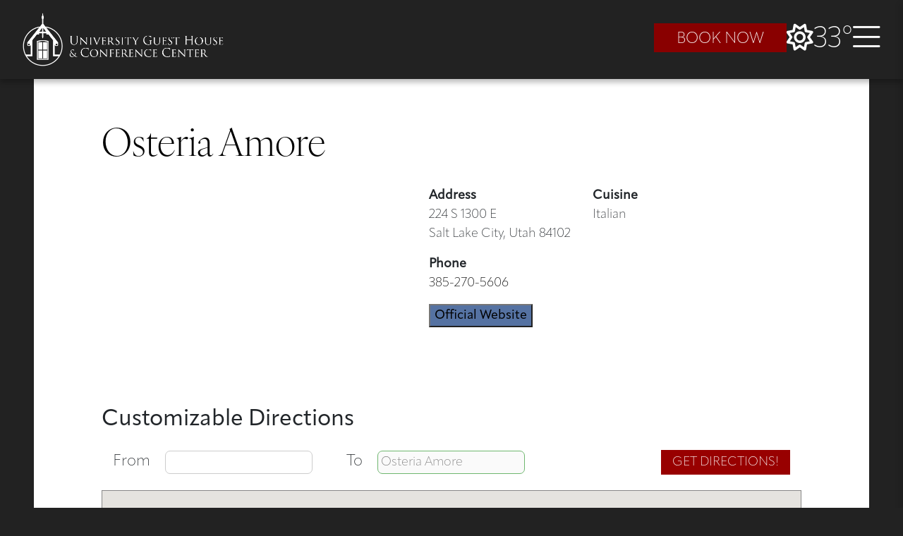

--- FILE ---
content_type: text/html;charset=UTF-8
request_url: https://www.universityguesthouse.com/Osteria-Amore/
body_size: 28648
content:
<!DOCTYPE html>
<html lang="en">
<head>
<base href="https://www.universityguesthouse.com/">
<link rel="canonical" href="https://www.universityguesthouse.com/Osteria-Amore/" />
<meta charset="UTF-8">
<meta name="viewport" content="width=device-width, initial-scale=1">
<link rel="icon" type="image/png" href="https://assets.earthdiver.com/media/partners-favicon-61.jpg?w=317&h=317&tick=1692802264703?v=1768973411600">
<script src="/libs/jquery.js?v2" type="29fb6ca3073246607dbd7e37-text/javascript"></script>
<title>Osteria Amore</title>
<meta name="description" content="">
<meta name="keywords" content="">
<style type="text/css">
</style>
<style type="text/css">a.dropdown-item.active, a.dropdown-item:active {
background-color: transparent;
}
body, * {
box-sizing: border-box !important;
}
body > * {
max-width: 100%;
}
body .ckbox-wrapper {
position: relative;
z-index: 9999999;
}
body .col dl span {
display: block;
}
body .pac-container {
z-index: 999999;
}
.platform_styles_test {
font-size: 128px;
}
.actual_intro_text ul{
margin-left:2rem;
}
.mod_tabs_accordion ul{
margin-left:2rem;
}
.teaser ul{
display: flex;
flex-flow: column;
margin-left:2rem;
}
body .flatpickr-calendar {
display: none;
}
body .flatpickr-calendar.open {
z-index: 999999999 !important;
}
body #ckf-modal {
left: 50% !important;
width: 100% !important;
max-width: 80vw !important;
transform: translate( -50%, -50% ) !important;
top: 50% !important;
z-index: 999999999 !important;
}
body #ckf-modal-body {
width: 100% !important;
}
:root {
--ck-color-base-active: hsl(208, 88%, 52%);
--ck-color-image-caption-background: hsl(0, 0%, 97%);
--ck-color-image-caption-text: hsl(0, 0%, 20%);
--ck-color-mention-background: hsla(341, 100%, 30%, 0.1);
--ck-color-mention-text: hsl(341, 100%, 30%);
--ck-color-table-caption-background: hsl(0, 0%, 97%);
--ck-color-table-caption-text: hsl(0, 0%, 20%);
--ck-color-table-column-resizer-hover: var(--ck-color-base-active);
--ck-highlight-marker-blue: hsl(201, 97%, 72%);
--ck-highlight-marker-green: hsl(120, 93%, 68%);
--ck-highlight-marker-pink: hsl(345, 96%, 73%);
--ck-highlight-marker-yellow: hsl(60, 97%, 73%);
--ck-highlight-pen-green: hsl(112, 100%, 27%);
--ck-highlight-pen-red: hsl(0, 85%, 49%);
--ck-image-style-spacing: 1.5em;
--ck-inline-image-style-spacing: calc(var(--ck-image-style-spacing) / 2);
--ck-table-column-resizer-position-offset: calc(var(--ck-table-column-resizer-width) * -0.5 - 0.5px);
--ck-table-column-resizer-width: 7px;
--ck-todo-list-checkmark-size: 16px;
--ck-z-default: 1;
}
;
*:is(.rte_tinyMCE, .intro_text, .footer_text, .page_section, .title_and_description, .description, .tab_body, .accordion, .section_intro_text, .data-pages-intro-text) ul {
display: flex;
flex-flow: column;
margin-left: 2rem;
}
*:is(.rte_tinyMCE, .intro_text, .footer_text, .page_section, .title_and_description, .description, .tab_body, .accordion, .section_intro_text, .data-pages-intro-text) ul li {
margin-left: 2rem;
}
/* ckeditor5-block-quote/theme/blockquote.css */
*:is(.rte_tinyMCE, .intro_text, .footer_text, .page_section, .title_and_description, .description, .tab_body, .accordion, .section_intro_text, .data-pages-intro-text) blockquote {
overflow: hidden;
padding-right: 1.5em;
padding-left: 1.5em;
margin-left: 0;
margin-right: 0;
font-style: italic;
border-left: solid 5px hsl(0, 0%, 80%);
}
/* ckeditor5-block-quote/theme/blockquote.css */
*:is(.rte_tinyMCE, .intro_text, .footer_text, .page_section, .title_and_description, .description, .tab_body, .accordion, .section_intro_text, .data-pages-intro-text)[dir="rtl"] blockquote {
border-left: 0;
border-right: solid 5px hsl(0, 0%, 80%);
}
/* ckeditor5-image/theme/image.css */
*:is(.rte_tinyMCE, .intro_text, .footer_text, .page_section, .title_and_description, .description, .tab_body, .accordion, .section_intro_text, .data-pages-intro-text) .image {
display: table;
clear: both;
text-align: center;
margin: 0.9em auto;
min-width: 50px;
}
/* ckeditor5-image/theme/image.css */
*:is(.rte_tinyMCE, .intro_text, .footer_text, .page_section, .title_and_description, .description, .tab_body, .accordion, .section_intro_text, .data-pages-intro-text) .image img {
display: block;
margin: 0 auto;
max-width: 100%;
min-width: 100%;
width:100%;
height:auto;
aspect-ratio: attr(width) / attr(height);
}
/* ckeditor5-image/theme/image.css */
*:is(.rte_tinyMCE, .intro_text, .footer_text, .page_section, .title_and_description, .description, .tab_body, .accordion, .section_intro_text, .data-pages-intro-text) .image-inline {
/*
* Normally, the .image-inline would have "display: inline-block" and "img { width: 100% }" (to follow the wrapper while resizing).;
* Unfortunately, together with "srcset", it gets automatically stretched up to the width of the editing root.
* This strange behavior does not happen with inline-flex.
*/
display: inline-flex;
max-width: 100%;
align-items: flex-start;
}
/* ckeditor5-image/theme/image.css */
*:is(.rte_tinyMCE, .intro_text, .footer_text, .page_section, .title_and_description, .description, .tab_body, .accordion, .section_intro_text, .data-pages-intro-text) .image-inline picture {
display: flex;
}
/* ckeditor5-image/theme/image.css */
*:is(.rte_tinyMCE, .intro_text, .footer_text, .page_section, .title_and_description, .description, .tab_body, .accordion, .section_intro_text, .data-pages-intro-text) .image-inline picture,
*:is(.rte_tinyMCE, .intro_text, .footer_text, .page_section, .title_and_description, .description, .tab_body, .accordion, .section_intro_text, .data-pages-intro-text) .image-inline img {
flex-grow: 1;
flex-shrink: 1;
max-width: 100%;
}
/* ckeditor5-image/theme/imagecaption.css */
*:is(.rte_tinyMCE, .intro_text, .footer_text, .page_section, .title_and_description, .description, .tab_body, .accordion, .section_intro_text, .data-pages-intro-text) .image > figcaption {
display: table-caption;
caption-side: bottom;
word-break: break-word;
color: var(--ck-color-image-caption-text);
background-color: var(--ck-color-image-caption-background);
padding: .6em;
font-size: .75em;
outline-offset: -1px;
}
/* ckeditor5-image/theme/imageresize.css */
*:is(.rte_tinyMCE, .intro_text, .footer_text, .page_section, .title_and_description, .description, .tab_body, .accordion, .section_intro_text, .data-pages-intro-text) .image.image_resized {
max-width: 100%;
display: block;
box-sizing: border-box;
}
/* ckeditor5-image/theme/imageresize.css */
*:is(.rte_tinyMCE, .intro_text, .footer_text, .page_section, .title_and_description, .description, .tab_body, .accordion, .section_intro_text, .data-pages-intro-text) .image.image_resized img {
width: 100%;
}
/* ckeditor5-image/theme/imageresize.css */
*:is(.rte_tinyMCE, .intro_text, .footer_text, .page_section, .title_and_description, .description, .tab_body, .accordion, .section_intro_text, .data-pages-intro-text) .image.image_resized > figcaption {
display: block;
}
/* ckeditor5-image/theme/imagestyle.css */
*:is(.rte_tinyMCE, .intro_text, .footer_text, .page_section, .title_and_description, .description, .tab_body, .accordion, .section_intro_text, .data-pages-intro-text) .image-style-block-align-left,
*:is(.rte_tinyMCE, .intro_text, .footer_text, .page_section, .title_and_description, .description, .tab_body, .accordion, .section_intro_text, .data-pages-intro-text) .image-style-block-align-right {
max-width: calc(100% - var(--ck-image-style-spacing));
}
/* ckeditor5-image/theme/imagestyle.css */
*:is(.rte_tinyMCE, .intro_text, .footer_text, .page_section, .title_and_description, .description, .tab_body, .accordion, .section_intro_text, .data-pages-intro-text) .image-style-align-left,
*:is(.rte_tinyMCE, .intro_text, .footer_text, .page_section, .title_and_description, .description, .tab_body, .accordion, .section_intro_text, .data-pages-intro-text) .image-style-align-right {
clear: none;
}
/* ckeditor5-image/theme/imagestyle.css */
*:is(.rte_tinyMCE, .intro_text, .footer_text, .page_section, .title_and_description, .description, .tab_body, .accordion, .section_intro_text, .data-pages-intro-text) .image-style-side {
float: right;
margin-left: var(--ck-image-style-spacing);
max-width: 50%;
}
/* ckeditor5-image/theme/imagestyle.css */
*:is(.rte_tinyMCE, .intro_text, .footer_text, .page_section, .title_and_description, .description, .tab_body, .accordion, .section_intro_text, .data-pages-intro-text) .image-style-align-left {
float: left;
margin-right: var(--ck-image-style-spacing);
}
/* ckeditor5-image/theme/imagestyle.css */
*:is(.rte_tinyMCE, .intro_text, .footer_text, .page_section, .title_and_description, .description, .tab_body, .accordion, .section_intro_text, .data-pages-intro-text) .image-style-align-center {
margin-left: auto;
margin-right: auto;
}
/* ckeditor5-image/theme/imagestyle.css */
*:is(.rte_tinyMCE, .intro_text, .footer_text, .page_section, .title_and_description, .description, .tab_body, .accordion, .section_intro_text, .data-pages-intro-text) .image-style-align-right {
float: right;
margin-left: var(--ck-image-style-spacing);
}
/* ckeditor5-image/theme/imagestyle.css */
*:is(.rte_tinyMCE, .intro_text, .footer_text, .page_section, .title_and_description, .description, .tab_body, .accordion, .section_intro_text, .data-pages-intro-text) .image-style-block-align-right {
margin-right: 0;
margin-left: auto;
}
/* ckeditor5-image/theme/imagestyle.css */
*:is(.rte_tinyMCE, .intro_text, .footer_text, .page_section, .title_and_description, .description, .tab_body, .accordion, .section_intro_text, .data-pages-intro-text) .image-style-block-align-left {
margin-left: 0;
margin-right: auto;
}
/* ckeditor5-image/theme/imagestyle.css */
*:is(.rte_tinyMCE, .intro_text, .footer_text, .page_section, .title_and_description, .description, .tab_body, .accordion, .section_intro_text, .data-pages-intro-text) p + .image-style-align-left,
*:is(.rte_tinyMCE, .intro_text, .footer_text, .page_section, .title_and_description, .description, .tab_body, .accordion, .section_intro_text, .data-pages-intro-text) p + .image-style-align-right,
*:is(.rte_tinyMCE, .intro_text, .footer_text, .page_section, .title_and_description, .description, .tab_body, .accordion, .section_intro_text, .data-pages-intro-text) p + .image-style-side {
margin-top: 0;
}
/* ckeditor5-image/theme/imagestyle.css */
*:is(.rte_tinyMCE, .intro_text, .footer_text, .page_section, .title_and_description, .description, .tab_body, .accordion, .section_intro_text, .data-pages-intro-text) .image-inline.image-style-align-left,
*:is(.rte_tinyMCE, .intro_text, .footer_text, .page_section, .title_and_description, .description, .tab_body, .accordion, .section_intro_text, .data-pages-intro-text) .image-inline.image-style-align-right {
margin-top: var(--ck-inline-image-style-spacing);
margin-bottom: var(--ck-inline-image-style-spacing);
}
/* ckeditor5-image/theme/imagestyle.css */
*:is(.rte_tinyMCE, .intro_text, .footer_text, .page_section, .title_and_description, .description, .tab_body, .accordion, .section_intro_text, .data-pages-intro-text) .image-inline.image-style-align-left {
margin-right: var(--ck-inline-image-style-spacing);
}
/* ckeditor5-image/theme/imagestyle.css */
*:is(.rte_tinyMCE, .intro_text, .footer_text, .page_section, .title_and_description, .description, .tab_body, .accordion, .section_intro_text, .data-pages-intro-text) .image-inline.image-style-align-right {
margin-left: var(--ck-inline-image-style-spacing);
}
/* ckeditor5-table/theme/tablecaption.css */
*:is(.rte_tinyMCE, .intro_text, .footer_text, .page_section, .title_and_description, .description, .tab_body, .accordion, .section_intro_text, .data-pages-intro-text) .table > figcaption {
display: table-caption;
caption-side: top;
word-break: break-word;
text-align: center;
color: var(--ck-color-table-caption-text);
background-color: var(--ck-color-table-caption-background);
padding: .6em;
font-size: .75em;
outline-offset: -1px;
}
/* ckeditor5-table/theme/table.css */
*:is(.rte_tinyMCE, .intro_text, .footer_text, .page_section, .title_and_description, .description, .tab_body, .accordion, .section_intro_text, .data-pages-intro-text) .table {
margin: 0.9em auto;
display: table;
}
/* ckeditor5-table/theme/table.css */
*:is(.rte_tinyMCE, .intro_text, .footer_text, .page_section, .title_and_description, .description, .tab_body, .accordion, .section_intro_text, .data-pages-intro-text) .table table {
border-collapse: collapse;
border-spacing: 0;
width: 100%;
height: 100%;
}
/* ckeditor5-table/theme/table.css */
*:is(.rte_tinyMCE, .intro_text, .footer_text, .page_section, .title_and_description, .description, .tab_body, .accordion, .section_intro_text, .data-pages-intro-text) .table table td,
*:is(.rte_tinyMCE, .intro_text, .footer_text, .page_section, .title_and_description, .description, .tab_body, .accordion, .section_intro_text, .data-pages-intro-text) .table table th {
min-width: 2em;
padding: .4em;
}
body .table td, body .table th {
border-top: none;
}
/* ckeditor5-table/theme/table.css */
*:is(.rte_tinyMCE, .intro_text, .footer_text, .page_section, .title_and_description, .description, .tab_body, .accordion, .section_intro_text, .data-pages-intro-text) .table table th {
font-weight: bold;
background: hsla(0, 0%, 0%, 5%);
}
/* ckeditor5-table/theme/table.css */
*:is(.rte_tinyMCE, .intro_text, .footer_text, .page_section, .title_and_description, .description, .tab_body, .accordion, .section_intro_text, .data-pages-intro-text)[dir="rtl"] .table th {
text-align: right;
}
/* ckeditor5-table/theme/table.css */
*:is(.rte_tinyMCE, .intro_text, .footer_text, .page_section, .title_and_description, .description, .tab_body, .accordion, .section_intro_text, .data-pages-intro-text)[dir="ltr"] .table th {
text-align: left;
}
/* ckeditor5-table/theme/tablecolumnresize.css */
*:is(.rte_tinyMCE, .intro_text, .footer_text, .page_section, .title_and_description, .description, .tab_body, .accordion, .section_intro_text, .data-pages-intro-text) .table table {
overflow: hidden;
table-layout: fixed;
}
/* ckeditor5-table/theme/tablecolumnresize.css */
*:is(.rte_tinyMCE, .intro_text, .footer_text, .page_section, .title_and_description, .description, .tab_body, .accordion, .section_intro_text, .data-pages-intro-text) .table td,
*:is(.rte_tinyMCE, .intro_text, .footer_text, .page_section, .title_and_description, .description, .tab_body, .accordion, .section_intro_text, .data-pages-intro-text) .table th {
position: relative;
}
/* ckeditor5-table/theme/tablecolumnresize.css */
*:is(.rte_tinyMCE, .intro_text, .footer_text, .page_section, .title_and_description, .description, .tab_body, .accordion, .section_intro_text, .data-pages-intro-text) .table .table-column-resizer {
position: absolute;
top: -999999px;
bottom: -999999px;
right: var(--ck-table-column-resizer-position-offset);
width: var(--ck-table-column-resizer-width);
cursor: col-resize;
user-select: none;
z-index: var(--ck-z-default);
}
/* ckeditor5-table/theme/tablecolumnresize.css */
*:is(.rte_tinyMCE, .intro_text, .footer_text, .page_section, .title_and_description, .description, .tab_body, .accordion, .section_intro_text, .data-pages-intro-text) .table[draggable] .table-column-resizer {
display: none;
}
/* ckeditor5-table/theme/tablecolumnresize.css */
*:is(.rte_tinyMCE, .intro_text, .footer_text, .page_section, .title_and_description, .description, .tab_body, .accordion, .section_intro_text, .data-pages-intro-text) .table .table-column-resizer:hover,
*:is(.rte_tinyMCE, .intro_text, .footer_text, .page_section, .title_and_description, .description, .tab_body, .accordion, .section_intro_text, .data-pages-intro-text) .table .table-column-resizer__active {
background-color: var(--ck-color-table-column-resizer-hover);
opacity: 0.25;
}
/* ckeditor5-table/theme/tablecolumnresize.css */
*:is(.rte_tinyMCE, .intro_text, .footer_text, .page_section, .title_and_description, .description, .tab_body, .accordion, .section_intro_text, .data-pages-intro-text)[dir=rtl] .table .table-column-resizer {
left: var(--ck-table-column-resizer-position-offset);
right: unset;
}
/* ckeditor5-table/theme/tablecolumnresize.css */
*:is(.rte_tinyMCE, .intro_text, .footer_text, .page_section, .title_and_description, .description, .tab_body, .accordion, .section_intro_text, .data-pages-intro-text).ck-read-only .table .table-column-resizer {
display: none;
}
/* ckeditor5-code-block/theme/codeblock.css */
*:is(.rte_tinyMCE, .intro_text, .footer_text, .page_section, .title_and_description, .description, .tab_body, .accordion, .section_intro_text, .data-pages-intro-text) pre {
padding: 1em;
color: hsl(0, 0%, 20.8%);
background: hsla(0, 0%, 78%, 0.3);
border: 1px solid hsl(0, 0%, 77%);
border-radius: 2px;
text-align: left;
direction: ltr;
tab-size: 4;
white-space: pre-wrap;
font-style: normal;
min-width: 200px;
}
/* ckeditor5-code-block/theme/codeblock.css */
*:is(.rte_tinyMCE, .intro_text, .footer_text, .page_section, .title_and_description, .description, .tab_body, .accordion, .section_intro_text, .data-pages-intro-text) pre code {
background: unset;
padding: 0;
border-radius: 0;
}
/* ckeditor5-horizontal-line/theme/horizontalline.css */
*:is(.rte_tinyMCE, .intro_text, .footer_text, .page_section, .title_and_description, .description, .tab_body, .accordion, .section_intro_text, .data-pages-intro-text) hr {
margin: 15px 0;
height: 4px;
background: hsl(0, 0%, 87%);
border: 0;
}
/* ckeditor5-mention/theme/mention.css */
*:is(.rte_tinyMCE, .intro_text, .footer_text, .page_section, .title_and_description, .description, .tab_body, .accordion, .section_intro_text, .data-pages-intro-text) .mention {
background: var(--ck-color-mention-background);
color: var(--ck-color-mention-text);
}
@media print {
/* ckeditor5-page-break/theme/pagebreak.css */
*:is(.rte_tinyMCE, .intro_text, .footer_text, .page_section, .title_and_description, .description, .tab_body, .accordion, .section_intro_text, .data-pages-intro-text) .page-break {
padding: 0;
}
/* ckeditor5-page-break/theme/pagebreak.css */
*:is(.rte_tinyMCE, .intro_text, .footer_text, .page_section, .title_and_description, .description, .tab_body, .accordion, .section_intro_text, .data-pages-intro-text) .page-break::after {
display: none;
}
}
figure.media{
display: block;
margin: 0 auto;
max-width: 100%;
width: 50%;
}
@media screen and ( max-width: 1000px ) {
figure.media{
margin: 0 auto;
max-width: 100%;
width: 100%;
}
}
.youtube-video-container {
position: relative;
overflow: hidden;
width: 100%;
}
.youtube-video-container::after {
display: block;
content: "";
padding-top: 56.25%;
}
.youtube-video-container iframe {
position: absolute;
top: 0;
left: 0;
width: 100%;
height: 100%;
}
body .ck-body-wrapper {
position: relative;
position: static !important;
}
body .ck.ck-balloon-panel {
z-index: 9999999999 !important;
}
body .ck.ck-dialog-overlay.ck-dialog-overlay__transparent {
z-index: 99999999 !important;
}
body .rte_tinyMCE img {
max-width: 100% !important;
}
.results > a[data-ids='0']{
opacity: .25 !important;
}
.results > a[data-ids='2']{
opacity: .25 !important;
}
.results > a[data-ids='3']{
opacity: .25 !important;
}
.results > a[data-ids='4']{
opacity: .25 !important;
}
.results > a[data-ids='5']{
opacity: .25 !important;
}
.results > a[data-ids='6']{
opacity: .25 !important;
}
.results > a[data-ids='7']{
opacity: .25 !important;
}
.results > a[data-ids='8']{
opacity: .25 !important;
}
.results > a[data-ids='9']{
border: 2px solid red;
opacity: .25 !important;
}
.attribution {
align-self: fles-end;
display: flex;
flex-flow: column;
gap: 0 !important;
position: absolute;
bottom: 1rem;
right: 1rem;
left: auto !important;
top: auto !important;
transform: none !important;
justify-content: flex-end;
z-index: 99999 !important;
}
body .carousel-control-next, body .carousel-control-prev {
height: 80%;
padding-top: 15%;
}
body .mod_carousels_basic .attribution:not(.show) > span:last-child {
display: none !important;
}
body .mod_carousels_basic .attribution span {
padding: 0 !important;
}
.mod_carousels_basic .attribution.show > span:last-child {
background-color: transparent;
}
.mod_carousels_basic .attribution.show > span:last-child a {
color: #fff;
}
/* 02/19/24: New CKBox tooltip overrides */
.ck.ck-balloon-panel.ck-tooltip {
background-color: transparent !important;
}
.ck-tooltip__text {
border: 1px solid #000 !important;
color: #000 !important;
padding: .25rem .5rem !important;
}</style>
<style type="text/css">
[v-cloak] { display:none; }
body .fcms { max-width: 800px !important; }
img.delayed_load {
display: none;
}
</style>
<script type="29fb6ca3073246607dbd7e37-text/javascript">
setTimeout( function( ){
try {
$( "img.delayed_load" ).each( function( i, e ){
let $e = $( e );
let src = $e.attr( 'data-src' );
if( $e.hasClass( 'delayed_bg' ) ){
$e.css( 'background-image', `url(${src})` );
} else {
setTimeout( function( ){
console.log( `Loading ${i}: ${src}` );
$e.attr( 'src', src );
}, i != 0 ? 250 * i : 1 );
}
$e.removeClass( 'delayed_load' );
} );
} catch( e ) {
console.log( e );
}
}, 1000 );
</script>
<link rel="stylesheet" href="https://stackpath.bootstrapcdn.com/bootstrap/4.1.3/css/bootstrap.min.css" integrity="sha384-MCw98/SFnGE8fJT3GXwEOngsV7Zt27NXFoaoApmYm81iuXoPkFOJwJ8ERdknLPMO" crossorigin="anonymous">
<link async defer rel="stylesheet" href="//code.jquery.com/ui/1.12.1/themes/base/jquery-ui.css">
<link rel="stylesheet" href="https://cdn.jsdelivr.net/npm/fullcalendar@5.5.1/main.min.css" >
<link rel="stylesheet" type="text/css" href="/libs/slick.css?v">
<link rel="stylesheet" type="text/css" href="/libs/slick-theme.css?v">
<style type="text/css">
html, body, * { font-family: 'Apparat', sans-serif; }
.secondary_font { font-family: 'IvyOra', sans-serif !important; }
body, section, div, ul, li { margin: 0; padding: 0; }
body { font-size: 22px; }
* { outline: none !important; }
</style>
<style type="text/css">
@media only screen and ( min-width: 1101px ){
body .hide_on_desktop {
display: none;
}
}
</style>
<script src="https://kit.fontawesome.com/37b3c736a4.js" crossorigin="anonymous" type="29fb6ca3073246607dbd7e37-text/javascript"></script>
<!-- CSS -->
<style type="text/css"></style>
<link rel="stylesheet" href="https://use.typekit.net/fal2igi.css">
<style type="text/css">
.mod_promos_basic .static_promo,
.mod_grids_flexible .box {
align-items: center;
background-position: center;
background-size: cover;
color: #fff;
display: flex;
height: 300px;
justify-content: center;
max-width: 400px;
min-width: 400px;
text-shadow: 0 2px 4px rgb(0 0 0 / 75%);
padding: 1rem;
width: 400px;
}
.summaryTable {
table-layout: auto !important;
}
body .mod_grids_flexible.mod_grids_flexible_4 .wrapper {
gap: 1rem;
justify-content: center;
}
.auto_form_container {
background-color: #fff;
}
/*
.mod_carousels_basic .carousel-item img {
max-height: 100% !important;
}
*/
@media screen and ( min-width: 901px ){
.dip-suture {
padding-bottom: 5rem !important;
}
body.temp_master .mod_carousels_basic,
body.temp_master .teaser,
body.temp_master .contact_strip {
display: none;
}
body.temp_master .mod_carousels_basic.rendered,
body.temp_master .teaser.rendered,
body.temp_master .contact_strip.rendered {
display: block;
}
}
.map_and_directions_container {
clear: both;
}
/*
body:not([data-url='homepage']).temp_page .gen_2_page_title {
color: #fff;
display: none;
}
body:not([data-url='homepage']).temp_page > .gen_2_page_title.rendered {
display: block;
}*/
.intro_text + .mod_promos_basic {
padding-top: 4rem;
}
p.amenity {
align-items: center;
display: flex;
gap: 1rem;
margin: 2rem 0;
}
p.amentiy + p.amenity {
margin-bottom: 0 !important;
}
p.amenity img {
max-height: 30px;
transform: translateY(-4px);
}
.mod_text_page_intro h1 {
font-size: 60px;
}
body.temp_page .intro_text {
background-color: #fff;
color: #000;
}
body.temp_page .flexer {
background-color: #fff;
color: #000;
padding: 0 !important;
}
body.temp_page .gen_2_page_title {
font-family: 'ivyora-display' !important;
font-size: 54px;
margin-top: 1rem;
}
body.temp_page .page_section {
background-color: #fff;
color: #000;
padding: 2rem 4rem;
}
body .weather_dropdown .smaller {
font-family: 'apparat-light', sans-serif;
font-size: 13px;
}
body .weather_dropdown {
background-color: #222222;
}
body .weather_dropdown .day_by_day {
background-color: rgba( 255, 255, 255, .9 );
}
body .weather_dropdown * {
color: #fff;
}
.icon_li i {
font-size: 38px;
}
.splitty {
background-color: #fff;
}
.splitty > *:first-child {
margin-right: 0 !important;
}
.abs_title_bar {
display: none;
}
.mod_promos_checkerboard .promo .img {
align-self: flex-start;
padding: 0 4rem;
}
.mod_promos_checkerboard .promo .body {
}
.title_container_for_centering {
font-family: 'ivyora-display' !important;
}
body > *:not(.auto_form_submission_progress_indicator):not(.flatpickr-calendar):not(.fcms):not(.overlay):not(.nav):not(.mod_nav_footer_manual):not(.new_controls):not(.mod_david_2024_nav_top_slideout):not(.mod_david_2024_nav_top_underlay) {
margin: 0 auto !important;
max-width: 1280px !important;
max-width: 100vw !important;
width: calc( 100% - 6rem ) !important;
}
.mod_promos_checkerboard {
background-color: #fff;
margin: 0 auto !important;/*
max-width: 1280px !important;
width: 100% !important;*/
width: calc( 100% - 6rem );
}
.splitty .mod_promos_checkerboard {
width: 100%;
}
.mod_promos_checkerboard h3.full_width_title {
margin: 0 auto !important;
max-width: calc( 100% - 2rem ) !important;
max-width: calc( 100% - 8rem ) !important;
}
body.mac .mod_promos_checkerboard h3.full_width_title {
padding-bottom: 1.5rem;
}
body {
padding-top: 7rem;
}
.mod_text_page_intro h1 {
color: #fff;
font-family: 'ivyora-display' !important;
text-transform: none !important;
}
body .intro_text *:not(i) {
font-family: 'apparat-light', sans-serif;
}
.col dl, .col dl *:not(dt) {
font-family: 'apparat-light', sans-serif !important;
}
.col dt {
font-family: 'apparat', sans-serif !important;
}
body .mod_text_page_intro {
max-width: 100% !important;
}
.cappable {
padding-top: 2rem !important;
}
.carousel-caption {
display: none !important;
}
.form.flex {
margin-bottom: 0 !important;
}
.form.flex > *:last-child {
text-align: right;
}
body.temp_master .title_and_description {
margin: 0 !important;
margin-top: 2rem !important;
padding-left: 6rem;
}
body.mac.temp_master .title_and_description {
padding-bottom: 1rem !important;
}
body.temp_master .title_and_description > div {
margin: 0 !important;
}
body.temp_master .title_and_description, body.temp_master .title_and_description * {
justify-content: flex-start !important;
text-align: left !important;
}
body[data-url='homepage'] .actual_intro_text {
display: none;
}
body[data-url='homepage'] #cb_1 > *:last-child, body[data-url='homepage'] #cb_3 > *:last-child {
order: -1;
}
.mod_promos_checkerboard .promo .body {
padding-left: 0;
padding-right: 4rem;
}
body[data-url='homepage'] #cb_1 .body, body[data-url='homepage'] #cb_3 .body {
padding-left: 4rem;
padding-right: 0;
}
body.temp_search_page .mod_promos_checkerboard .promo .body {
padding-left: 0;
padding-right: 4rem;
}
body.temp_search_page #cb_1 .body {
padding-left: 4rem;
padding-right: 0;
}
body.temp_search_page #cb_2 > *:last-child {
order: 1;
}
body.temp_search_page #cb_3 .body {
padding-left: 4rem;
padding-right: 0;
}
body.temp_search_page #cb_4 > *:last-child {
order: 1;
}
body.temp_search_page #cb_5 .body {
padding-left: 4rem;
padding-right: 0;
}
body.temp_search_page #cb_6 > *:last-child {
order: 1;
}
body.temp_search_page #cb_7 .body {
padding-left: 4rem;
padding-right: 0;
}
body.temp_search_page #cb_8 > *:last-child {
order: 1;
}
body.temp_search_page #cb_9 .body {
padding-left: 4rem;
padding-right: 0;
}
body.temp_search_page #cb_10 > *:last-child {
order: 1;
}
body.temp_search_page #cb_11 .body {
padding-left: 4rem;
padding-right: 0;
}
body.temp_search_page #cb_12 > *:last-child {
order: 1;
}
body.temp_search_page #cb_13 .body {
padding-left: 4rem;
padding-right: 0;
}
body.temp_search_page #cb_14 > *:last-child {
order: 1;
}
body.temp_search_page #cb_15 .body {
padding-left: 4rem;
padding-right: 0;
}
body.temp_search_page #cb_16 > *:last-child {
order: 1;
}
body.temp_search_page #cb_17 .body {
padding-left: 4rem;
padding-right: 0;
}
body.temp_search_page #cb_18 > *:last-child {
order: 1;
}
body.temp_search_page #cb_19 .body {
padding-left: 4rem;
padding-right: 0;
}
body.temp_search_page #cb_20 > *:last-child {
order: 1;
}
body.temp_page .page_section_title_added_for_potato:empty {
display: none;
}
body.temp_page .flexer {
background-color: #222;
}
body.temp_page .mod_carousels_basic, body.temp_search_page .mod_carousels_basic {
width: 100% !important;
}
.footer_text {
background-color: #fff;
font-family: 'apparat', sans-serif;
padding: 2rem 4rem;
}
.footer_text * {
font-family: 'apparat', sans-serif;
}
.mod_nav_footer_manual p {
font-size: 16px;
}
.body {
align-self: flex-start;
}
.checker_link *:not(i){
color: #890000;
font-family: 'apparat', sans-serif;
text-transform: uppercase;
}
.mod_promos_checkerboard .promo .body .text, body.temp_master .teaser {
font-family: 'apparat-light', sans-serif;
font-size: 17px;
}
.mod_promos_checkerboard .promo .body .text, body.temp_master .teaser li {
font-family: 'apparat-light', sans-serif;
font-size: 17px;
}
body[data-url='homepage'] .mod_promos_checkerboard .promo .body .text, body[data-url='homepage'] body.temp_master .teaser {
font-family: 'apparat-light', sans-serif;
font-size: 22px;
}
.text, .text *:not(i){
font-family: 'apparat-light', sans-serif;
}
.checker_link {
display: inline-block;
margin-top: 1.5rem;
text-decoration: none;
}
.checker_link {
text-decoration: none !important;
}
.checker_link i {
color: #890000;
}
.mod_nav_footer_manual {
background-color: #777;
background-color: #222;
padding: 2rem 4rem;
width: 100%;
}
.mod_nav_footer_manual img {
max-height: 70px;
}
.mod_nav_footer_manual .item_1a {
width: 100%;
}
.item_1a > div > div {
align-items: center;
display: flex;
}
.item_1a > div > div > *:first-child img {
max-height: 40px;
}
.mod_nav_footer_manual .item_1a i {
font-size: 42px;
opacity: .9;
transition: 200ms all;
}
.mod_nav_footer_manual .item_1a img {
opacity: .9;
transition: 200ms all;
}
.mod_nav_footer_manual .item_1a i:hover {
opacity: 1;
}
.mod_nav_footer_manual .item_1a img:hover {
opacity: 1;
}
.mod_nav_footer_manual .item_1a > *, .mod_nav_footer_manual ul {
align-items: center;
display: flex;
justify-content: space-between;
list-style: none;
}
@media screen and ( min-width: 700px ) and ( max-width: 1500px ){
.mod_nav_footer_manual .item_1a > * {
flex-flow: column;
}
}
.mod_nav_footer_manual ul li img {
max-height: 35px;
transform: translateY(-2px);
}
@media screen and ( max-width: 900px ){
.mod_nav_footer_manual ul li img {
transform: translateY(-3px);
}
}
.mod_nav_footer_manual .item_1a > * {
gap: 1rem;
width: 100%;
}
.mod_nav_footer_manual .item_1a > * > *:first-child,
.mod_nav_footer_manual .item_1a > * > *:last-child {
width: 400px;
}
.mod_nav_footer_manual .item_1a > * > *:last-child {
display: flex;
justify-content: flex-end;
}
.mod_nav_footer_manual .item_1a > * > * {
margin: 0;
}
.mod_nav_footer_manual ul {
gap: 1rem;
}
.mod_nav_footer_manual *:not(i) {
font-family: 'apparat-light' !important;
gap: 1rem;
}
.mod_nav_footer_manual ul li a {
color: #fff;
font-size: 18px;
text-decoration: none;
}
.mod_nav_footer_manual ul li a:hover {
}
.mod_nav_footer_manual * {
color: #fff;
}
.mod_nav_footer_manual *:not(i) {
font-family: 'apparat', sans-serif;
text-align: center;
text-transform: uppercase;
}
.map_and_directions_container {
background-color: #fff;
padding: 0 2rem 6rem 2rem;
}
.meeting_room_details {
background-color: #fff;
padding: 2rem 6rem;
}
.meeting_room_details p {
font-family: 'apparat-light';
}
.meeting_room_details > p {
background-color: #fff;
clear: both;
width: 100%;
}
body[data-url='University-Guest-House-Listing'] .meeting_room_details img {
float: none !important;
}
.meeting_room_details table {
width: 100%;
}
.meeting_room_details > div > div {
width: 100% !important;
}
.meeting_room_details p img {
display: block;
height: auto !important;
margin: 0 auto !important;
width: auto !important;
}
.meeting_room_details th, .meeting_room_details td {
padding: 1rem;
}
.meeting_room_details h2 {
font-family: 'apparat', sans-serif;
text-transform: uppercase;
}
.form button {
background-color: #980000;
border: none !important;
border-radius: 0 !important;
color: #ffff;
text-transform: uppercase;
}
.form.flex {
flex-wrap: nowrap;
}
.form *:not(i){
font-family: 'apparat-light';
}
.temp_master .contact_strip, .col {
padding: 0 !important;
}
.dip-suture {
display: flex;
gap: 2rem;
}
.dip-suture *:not(i) {
font-family: 'apparat', sans-serif;
}
body.temp_master .teaser p {
font-family: 'apparat-light', sans-serif;
}
.dip-suture .mod_carousels_basic {
width: 100% !important;
}
.dip-suture > * {
width: calc( 50% - 2rem );
}
.dip-suture > *:first-child {
padding-left: 6rem;
}
body.temp_master .dip-suture > *:last-child {
padding-right: 6rem;
}
.dip-suture .mod_carousels_basic .carousel-item img {
height: 40vh;
object-fit: cover;
width: 100%;
}
body[data-has-headers='false']{
/*	padding-top: 8rem;*/
}
a {
color: #000;
}
body[data-url='homepage'] .flexer {
display: none !important;
}
body[data-url='homepage'] .gen_2_page_title {
font-family: 'ivyora-display' !important;
font-size: 60px;
margin-top: 1rem;
}
body[data-url='homepage'] .gen_2_page_subtitle {
font-size: 36px;
opacity: .5;
}
body {
background-color: #222;
}
body[data-url='homepage'] .intro_text {
background-color: #222;
padding: 2rem 4rem;
}
body[data-url='homepage'] .gen_2_page_title {
color: #fff;
}
body[data-url='homepage'] .gen_2_page_subtitle {
color: #bbb;
}
body .intro_text {
background-color: #222;
color: #fff;
padding: 2rem 2rem;
}
body .intro_text img {
margin-bottom: 4rem;
max-width: 80vw;
overflow: hidden;
}
.mod_promos_checkerboard .full_width_title {
border-bottom: 3px solid #890000;
padding: 1rem 2rem .5rem 2rem;
padding: 1rem 0rem .5rem 0rem;
}
.mod_promos_checkerboard .full_width_title a {
text-decoration: none;
}
/*
.mod_promos_checkerboard .full_width_title.right {
text-align: right;
}
*/
.mod_promos_checkerboard .full_width_title * {
color: #000;
font-family: 'ivyora-display' !important;
font-size: 56px;
}
body[data-url='homepage'] .mod_promos_checkerboard .full_width_title * {
font-size: 64px !important;
}
.mod_promos_checkerboard .promo {
margin: 0 !important;
padding: 2rem 0;
}
.mod_promos_checkerboard .promo .title {
display: none;
}
.mod_promos_checkerboard .promo .abs_title {
display: none;
}
.mod_david_2024_nav_top {
background-color: #222 !important;
}
.mod_david_2024_nav_top i {
color: #fff;
}
.logo {
max-height: 70px;
}
#navbarSupportedContent {
margin-left: auto;
}
.mod_promos_basic {
background-color: #fff;
justify-content: center;
margin: 0 auto;
}
/*
.mod_promos_basic .promo .promo_title {
color: #000 !important;
display: inline-block;
font-family: 'apparat';
font-size: 16px;
position: relative;
text-shadow: none;
text-transform: uppercase;
z-index: 2;
}
.mod_promos_basic .promo .promo_title * {
transition: 200ms all;
z-index: 5;
}
.mod_promos_basic .promo .promo_title:before {
background-color: rgba( 255, 255, 255, .9 );
box-shadow: 0 4px 7px rgba(0, 0, 0, .5);
content: "";
position: absolute;
padding: .5rem 1rem;
top: -.5rem;
left: -1rem;
height: calc( 100% + 1rem );
transition: 200ms all;
width: calc( 100% + 2rem );
z-index: -1;
}
.mod_promos_basic .promo:hover .promo_title {
color: #fff !important;
}
.mod_promos_basic .promo:hover .promo_title:before {
background-color: #890000;
}
.mod_promos_basic .promo:hover .promo_title:after {
background-color: #fff;
}
.mod_promos_basic .promo .promo_title:after {
content: "";
position: absolute;
left: 0;
bottom: -1px;
width: 100%;
height: 2px;
background-color: #890000;
transition: 200ms all;
z-index: 3;
}*/
.promo_title {
color: #000 !important;
display: inline-block;
font-family: 'apparat';
font-size: 15px;
position: relative;
text-align: center;
text-shadow: none;
text-transform: uppercase;
z-index: 2;
}
.promo_title * {
transition: 200ms all;
z-index: 5;
}
.promo_title:before {
background-color: rgba( 255, 255, 255, .9 );
box-shadow: 0 4px 7px rgba(0, 0, 0, .5);
content: "";
position: absolute;
padding: .5rem 1rem;
top: -.5rem;
left: -1rem;
height: calc( 100% + 1rem );
transition: 200ms all;
width: calc( 100% + 2rem );
z-index: -1;
}
.promo:hover .promo_title {
color: #fff !important;
}
.promo:hover .promo_title:before {
background-color: #890000;
}
.promo:hover .promo_title:after {
background-color: #fff;
}
.promo .promo_title:after {
content: "";
position: absolute;
left: 0;
bottom: -1px;
width: 100%;
height: 2px;
background-color: #890000;
transition: 200ms all;
z-index: 3;
}
body .top.nav .weather_dropdown .day_by_day {
background-color: transparent !important;
}
.weather_dropdown .day_by_day > * span {
color: #fff;
}
.weather_dropdown .day_by_day > *:not(:last-child) {
border-right: 1px solid rgba( 255, 255, 255, .1 );
}
.map_and_directions_container {
padding: 2rem 6rem;
}
#map_map_and_dir,
.map_and_directions_container .flex {
margin: 0 auto;
max-width: 1200px;
}
.intro_text a, .page_section a, .actual_footer_text a{
color: #890000;
font-family: 'apparat-light', sans-serif;
font-weight: normal !important;
text-decoration: none;
}
.intro_text a:hover, .page_section a:hover, .actual_footer_text a:hover {
font-weight: 700 !important;
}
.page_section p, .page_section td, .page_section li, .actual_footer_text * {
font-family: 'apparat-light', sans-serif;
}
@media screen and ( max-width: 900px ){
body > *:not(.auto_form_submission_progress_indicator):not(.flatpickr-calendar):not(.fcms):not(.overlay):not(.nav):not(.mod_nav_footer_manual):not(.new_controls):not(.mod_david_2024_nav_top_slideout):not(.mod_david_2024_nav_top_underlay) {
margin: 0 auto !important;
max-width: 1280px !important;
max-width: 100vw !important;
width: calc( 100% - 2rem ) !important;
}
.intro_text .button_book_now {
display: block;
float: none !important;
margin: 0 auto;
}
.mod_carousels_basic {
max-width: 100% !important;
}
body .mod_promos_checkerboard .promo .img {
padding-top: .25rem !important;
}
body.mac .mod_promos_checkerboard h3.full_width_title {
margin-bottom: 0 !important;
padding-bottom: 0 !important;
}
body .mod_promos_checkerboard .promo > * {
order: 1 !important;
}
.mod_promos_checkerboard .full_width_title {
border-bottom: none !important;
}
.mod_promos_basic .static_promo, .mod_grids_flexible .box {
min-width: 0 !important;
width: 100% !important;
}
body .mod_utils_map {
min-height	: 0 !important;
min-width: 0 !important;
}
.mod_promos_basic .promo:not(:last-child) {
margin-right: 0 !important;
}
.mod_nav_footer_manual .item_1a img {
max-width: 80vw !important;
}
.mod_nav_footer_manual .item_1a > * > *:last-child {
justify-content: center;
}
.item_1a ul img {
max-height: 23px !important;
}
.mod_promos_checkerboard > h3.full_width_title {
display: flex !important;
flex-flow: column !important;
align-items: flex-start !important;
margin-bottom: 0 !important;
padding-top: 2rem !important;
}
.checker_link {
margin-bottom: 2.5rem !important;
margin-top: 0 !important;
}
.room_num {
}
.mod_text_page_intro h1 {
font-size: 48px;
text-align: left;
}
.mod_text_page_intro h2 {
font-size: 20px;
}
.amenity img {
margin-right: .5rem;
}
.amenity span {
font-size: 80%;
}
body[data-url='homepage'] .mod_promos_checkerboard .full_width_title * {
font-size: 28px !important;
}
.mod_promos_checkerboard h3.full_width_title {
max-width: calc( 100% - 2rem ) !important;
}
body > *:not(.fcms):not(.overlay):not(.nav):not(.mod_nav_footer_manual):not(.new_controls):not(.mod_david_2024_nav_top_slideout):not(.mod_david_2024_nav_top_underlay) {
margin: 0 auto !important;
max-width: 1280px !important;
max-width: 100vw !important;
width: calc( 100% - 2rem ) !important;
}
.item_1a img {
max-width: 100%;
}
body.temp_master .title_and_description {
margin-top: 0 !important;
}
.mod_nav_footer_manual {
padding: 2rem
}
.title_container_for_centering {
font-size: 32px;
}
.title_container_for_centering {
padding: 0 1rem;
}
#map_map_and_dir {
min-width: 100%;
}
.form.flex {
flex-flow: column;
padding: .5rem 0 1rem 0;
}
.form.flex > div {
padding: .25rem 0;
}
.form.flex > div:last-child {
align-self: flex-start;
}
.map_and_directions_container {
padding: 2rem 1rem;
}
p img {
max-width: 100% !important;
}
.meeting_room_details h2 {
font-size: 24px;
font-weight: 700;
padding: 0 1rem;
}
table {
overflow-x: auto;
}
th[colspan='100'] h3 {
font-size: 22px;
text-align: left !important;
}
th, td {
font-size: 14px;
padding: .25rem .75rem !important;
}
.meeting_room_details > div > div {
overflow-x: auto;
}
.map_dir_cont {
flex-flow: column !important;
}
.map_dir_cont > *:first-child {
margin-right: 0 !important;
margin-bottom: 2rem;
}
.meeting_room_details p {
background-color: #fff;
font-size: 17px;
margin-bottom: 0 !important;
padding: 0 1rem;
}
.meeting_room_details p + div {
margin-top: 2rem;
}
.time_data {
padding: 0 2rem;
}
.time_data * {
font-size: 90%;
}
body .top.nav .weather_dropdown .current_conditions img {
display: none;
max-height: 75px !important;
}
body .top.nav .weather_dropdown {
box-shadow: 0 5px 5px rgba( 0,0,0,.25 );
left: 50%;
padding: 0.25rem 0.5rem 1rem 0.5rem;
transform: translateX(-50%);
width: calc( 100% - 0.5rem );
}
body .top.nav .weather_dropdown.locked {
top: 50px !important;
}
body .top.nav .weather_dropdown .day_by_day > *:nth-child(3),
body .top.nav .weather_dropdown .day_by_day > *:nth-child(4),
body .top.nav .weather_dropdown .day_by_day > *:nth-child(5),
body .top.nav .weather_dropdown .day_by_day > *:nth-child(6) {
display: none;
}
body.temp_master .title_and_description {
margin-bottom: 1rem !important;
padding-left: 0 !important;
}
body.temp_master .teaser p {
font-family: 'apparat-light', sans-serif !important;
padding: 2rem 1rem 0 1rem !important;
margin-bottom: 0 !important;
}
body.mac.temp_master .title_and_description {
margin-bottom: 0 !important;
padding-bottom: 0 !important;
}
body.temp_master .contact_strip {
margin-top: 0 !important;
padding-top: 0 !important;
}
body.temp_master .meeting_room_details {
padding: 0 !important;
}
body.temp_master .teaser p + p {
padding-bottom: 0 !important;
padding-top: 0 !important;
}
body.temp_master .contact_strip {
padding: 2rem 1rem !important;
}
.temp_page .intro_text {
padding: 1rem !important;
}
.temp_page .mod_carousels_basic {
max-height: 40vh;
margin-bottom: 1rem;
}
.temp_page .mod_carousels_basic .carousel-item img {
margin-bottom: 0 !important;
max-width: 100% !important;
min-height: 40vh;
max-height: 40vh;
}
.temp_master .mod_carousels_basic .carousel-item img {
min-height: 280px !important;
object-fit: cover;
}
.page_section {
font-size: 16px;
padding: 1rem !important;
}
.mod_promos_basic {
flex-flow: column;
padding: 0 !important;
}
.item_1a {
flex-flow: column !important;
}
.item_1a *:not(ul) {
flex-flow: column !important;
}
.item_1a ul li {
font-size: 14px !important;
}
.item_1a ul li i {
font-size: 22px !important;
}
.item_1a p {
margin: .5rem 0 !important;
}
.footer_text {
padding: 2rem !important;
}
.footer_text * {
font-size: 15px !important;
}
#custy_mapbox {
width: 100% !important;
}
.mod_david_2024_nav_top_slideout {
border-left: none !important;
}
.mod_david_2024_nav_top_slideout a {
font-size: 18px;
}
.mod_david_2024_nav_top_slideout .main_links {
gap: .5rem !important;
}
.mod_david_2024_nav_top_slideout .main_links *{
gap: .5rem !important;
}
.mod_david_2024_nav_top_slideout .border_breaker {
gap: 1rem !important;
margin: 1rem 0 !important;
padding: 1rem 0 !important;
}
.mod_david_2024_nav_top_slideout .border_breaker * {
font-size: 18px;
}
.mod_david_2024_nav_top_slideout .address_row {
font-size: 80%;
}
.mod_david_2024_nav_top_slideout {
left: 0 !important;
right: auto !important;
}
body {
padding-top: 72px !important;
}
.mod_david_2024_nav_top {
padding: 1rem !important;
}
.mod_david_2024_nav_top .section_logo img {
max-height: 40px;
}
.mod_david_2024_nav_top .button_book_now {
display: none !important;
}
.section_bars .weather_temp {
font-size: 24px !important;
}
.section_bars {
transform: translateY(4px);
}
.section_bars i {
font-size: 24px !important }
.top.nav {
max-width: 100vw;
}
body .gen_2_page_title {
font-size: 38px !important;
line-height: 1 !important;
}
body .gen_2_page_subtitle {
font-size: 28px !important;
line-height: 1 !important;
}
body .intro_text {
padding: 1rem 2rem !important;
}
.mod_promos_checkerboard .promo {
flex-flow: column;
padding: 0;
}
.mod_promos_checkerboard .promo .img {
order: -3;
padding: 1rem !important;
width: 100%;
}
.mod_promos_checkerboard .promo .body {
margin: 0 !important;
padding: 0 2rem !important;
width: 100%;
}
.mod_promos_checkerboard .full_width_title {
margin-top: 2rem;
}
.mod_promos_checkerboard .full_width_title * {
font-size: 28px;
transform: translateY( 0 ) !important;
}
/*
body[data-url='homepage'] #cb_1 .body, body[data-url='homepage'] #cb_3 .body {
padding-left: 1rem;
padding-right: 0;
}
body.temp_search_page .mod_promos_checkerboard .promo .body {
padding-left: 0;
padding-right: 1rem;
}
body.temp_search_page #cb_1 .body {
padding-left: 1rem;
padding-right: 0;
}
body.temp_search_page #cb_2 > *:last-child {
order: 1;
}
body.temp_search_page #cb_3 .body {
padding-left: 1rem;
padding-right: 0;
}
body.temp_search_page #cb_4 > *:last-child {
order: 1;
}
body.temp_search_page #cb_5 .body {
padding-left: 1rem;
padding-right: 0;
}
body.temp_search_page #cb_6 > *:last-child {
order: 1;
}
body.temp_search_page #cb_7 .body {
padding-left: 1rem;
padding-right: 0;
}
body.temp_search_page #cb_8 > *:last-child {
order: 1;
}
body.temp_search_page #cb_9 .body {
padding-left: 1rem;
padding-right: 0;
}
body.temp_search_page #cb_10 > *:last-child {
order: 1;
}
body.temp_search_page #cb_11 .body {
padding-left: 1rem;
padding-right: 0;
}
body.temp_search_page #cb_12 > *:last-child {
order: 1;
}
body.temp_search_page #cb_13 .body {
padding-left: 1rem;
padding-right: 0;
}
body.temp_search_page #cb_14 > *:last-child {
order: 1;
}
body.temp_search_page #cb_15 .body {
padding-left: 1rem;
padding-right: 0;
}
body.temp_search_page #cb_16 > *:last-child {
order: 1;
}
body.temp_search_page #cb_17 .body {
padding-left: 1rem;
padding-right: 0;
}
body.temp_search_page #cb_18 > *:last-child {
order: 1;
}
body.temp_search_page #cb_19 .body {
padding-left: 1rem;
padding-right: 0;
}
body.temp_search_page #cb_20 > *:last-child {
order: 1;
}
*/
body .weather_dropdown {
left: auto !important;
right: 0 !important;
transform: translateX(20px) !important;
width: calc( 100vw + 1rem ) !important;
}
.current_conditions > * * {
font-size: 80% !important;
max-width: 100% !important;
width: 100%;
}
body .top.nav .weather_dropdown .day_by_day > *:nth-child(3) {
display: flex !important;
border-right: none !important;
}
.weather_dropdown .time_data {
margin: 1rem auto !important;
justify-content: center !important;
}
}
.weather_dropdown .time_data li {
font-size: 14px;
text-align: center;
}
}
</style>
<style type="text/css">
body .fc-daygrid-event-dot {
border: 4px solid #333;
}
body .event_category_art_craft_shows {
background-color: #502242 !important;
}
body .checkbox_28 {
accent-color: #502242 !important;
}
body .color_28 .fc-daygrid-event-dot {
border: 4px solid #502242 !important;
}
body .event_category_arts_performance {
background-color: #540617 !important;
}
body .checkbox_22 {
accent-color: #540617 !important;
}
body .color_22 .fc-daygrid-event-dot {
border: 4px solid #540617 !important;
}
body .event_category_arts_culture {
background-color: #a49633 !important;
}
body .checkbox_29 {
accent-color: #a49633 !important;
}
body .color_29 .fc-daygrid-event-dot {
border: 4px solid #a49633 !important;
}
body .event_category_athletic_activities {
background-color: #9B2226 !important;
}
body .checkbox_23 {
accent-color: #9B2226 !important;
}
body .color_23 .fc-daygrid-event-dot {
border: 4px solid #9B2226 !important;
}
body .event_category_business_and_networking_events {
background-color: #E9D8A6 !important;
}
body .checkbox_38 {
accent-color: #E9D8A6 !important;
}
body .color_38 .fc-daygrid-event-dot {
border: 4px solid #E9D8A6 !important;
}
body .event_category_car_shows_motorsports {
background-color: #bc4d16 !important;
}
body .checkbox_27 {
accent-color: #bc4d16 !important;
}
body .color_27 .fc-daygrid-event-dot {
border: 4px solid #bc4d16 !important;
}
body .event_category_clubs_schools_organizations {
background-color: #58a8b7 !important;
}
body .checkbox_65 {
accent-color: #58a8b7 !important;
}
body .color_65 .fc-daygrid-event-dot {
border: 4px solid #58a8b7 !important;
}
body .event_category_community_events {
background-color: #a43342 !important;
}
body .checkbox_30 {
accent-color: #a43342 !important;
}
body .color_30 .fc-daygrid-event-dot {
border: 4px solid #a43342 !important;
}
body .event_category_community_health_wellness {
background-color: #426968 !important;
}
body .checkbox_59 {
accent-color: #426968 !important;
}
body .color_59 .fc-daygrid-event-dot {
border: 4px solid #426968 !important;
}
body .event_category_culinary_experiences {
background-color: #0A9396 !important;
}
body .checkbox_40 {
accent-color: #0A9396 !important;
}
body .color_40 .fc-daygrid-event-dot {
border: 4px solid #0A9396 !important;
}
body .event_category_family_events {
background-color: #3d2860 !important;
}
body .checkbox_52 {
accent-color: #3d2860 !important;
}
body .color_52 .fc-daygrid-event-dot {
border: 4px solid #3d2860 !important;
}
body .event_category_farmers_markets {
background-color: #dacb7b !important;
}
body .checkbox_63 {
accent-color: #dacb7b !important;
}
body .color_63 .fc-daygrid-event-dot {
border: 4px solid #dacb7b !important;
}
body .event_category_festivals {
background-color: #115c5b !important;
}
body .checkbox_54 {
accent-color: #115c5b !important;
}
body .color_54 .fc-daygrid-event-dot {
border: 4px solid #115c5b !important;
}
body .event_category_festivals_markets {
background-color: #BB3E03 !important;
}
body .checkbox_39 {
accent-color: #BB3E03 !important;
}
body .color_39 .fc-daygrid-event-dot {
border: 4px solid #BB3E03 !important;
}
body .event_category_food_wine {
background-color: #a45d33 !important;
}
body .checkbox_11 {
accent-color: #a45d33 !important;
}
body .color_11 .fc-daygrid-event-dot {
border: 4px solid #a45d33 !important;
}
body .event_category_heber_valley_railroad {
background-color: #CA6702 !important;
}
body .checkbox_32 {
accent-color: #CA6702 !important;
}
body .color_32 .fc-daygrid-event-dot {
border: 4px solid #CA6702 !important;
}
body .event_category_holiday {
background-color: #901d0e !important;
}
body .checkbox_33 {
accent-color: #901d0e !important;
}
body .color_33 .fc-daygrid-event-dot {
border: 4px solid #901d0e !important;
}
body .event_category_live_music_entertainment {
background-color: #164685 !important;
}
body .checkbox_21 {
accent-color: #164685 !important;
}
body .color_21 .fc-daygrid-event-dot {
border: 4px solid #164685 !important;
}
body .event_category_local_interest {
background-color: #ea7034 !important;
}
body .checkbox_31 {
accent-color: #ea7034 !important;
}
body .color_31 .fc-daygrid-event-dot {
border: 4px solid #ea7034 !important;
}
body .event_category_other_activities {
background-color: #EE9B00 !important;
}
body .checkbox_35 {
accent-color: #EE9B00 !important;
}
body .color_35 .fc-daygrid-event-dot {
border: 4px solid #EE9B00 !important;
}
body .event_category_outdoor_recreation {
background-color: #006600 !important;
}
body .checkbox_24 {
accent-color: #006600 !important;
}
body .color_24 .fc-daygrid-event-dot {
border: 4px solid #006600 !important;
}
body .event_category_participatory {
background-color: #44aa99 !important;
}
body .checkbox_8 {
accent-color: #44aa99 !important;
}
body .color_8 .fc-daygrid-event-dot {
border: 4px solid #44aa99 !important;
}
body .event_category_public_meetings {
background-color: #171757 !important;
}
body .checkbox_50 {
accent-color: #171757 !important;
}
body .color_50 .fc-daygrid-event-dot {
border: 4px solid #171757 !important;
}
body .event_category_races {
background-color: #273f3f !important;
}
body .checkbox_64 {
accent-color: #273f3f !important;
}
body .color_64 .fc-daygrid-event-dot {
border: 4px solid #273f3f !important;
}
body .event_category_regional_events {
background-color: #1d2465 !important;
}
body .checkbox_37 {
accent-color: #1d2465 !important;
}
body .color_37 .fc-daygrid-event-dot {
border: 4px solid #1d2465 !important;
}
body .event_category_rodeo {
background-color: #94D2BD !important;
}
body .checkbox_25 {
accent-color: #94D2BD !important;
}
body .color_25 .fc-daygrid-event-dot {
border: 4px solid #94D2BD !important;
}
body .event_category_state_parks {
background-color: #005F73 !important;
}
body .checkbox_26 {
accent-color: #005F73 !important;
}
body .color_26 .fc-daygrid-event-dot {
border: 4px solid #005F73 !important;
}
body .event_category_talks_lectures {
background-color: #e5ac32 !important;
}
body .checkbox_47 {
accent-color: #e5ac32 !important;
}
body .color_47 .fc-daygrid-event-dot {
border: 4px solid #e5ac32 !important;
}
body .event_category_talks_classes {
background-color: #601a74 !important;
}
body .checkbox_19 {
accent-color: #601a74 !important;
}
body .color_19 .fc-daygrid-event-dot {
border: 4px solid #601a74 !important;
}
</style>
<link rel="sitemap" href="https://www.universityguesthouse.com/sitemaps/guesthouse/sitemap.xml" type="application/xml" />
<script type="importmap">
{
"imports": {
"ckeditor5": "https://cdn.ckeditor.com/ckeditor5/43.3.1/ckeditor5.js",
"ckeditor5/": "https://cdn.ckeditor.com/ckeditor5/43.3.1/"
}
}
</script>
<style type="text/css">.mod_overlays_covid_alert{align-items: center;background-color: #333;color: #fff;display: flex;justify-content: space-between;justify-content: center;max-width: 100vw !important;padding: 1rem 2rem !important;}.mod_overlays_covid_alert > *:last-child{cursor: pointer;margin-left: 1rem;transition: 200ms all;}.mod_overlays_covid_alert > *:last-child:hover{transform: scale(1.2);}.mod_overlays_covid_alert a{color: #fff;text-decoration: underline;}.mod_overlays_covid_alert p{margin: 0;}@media only screen and (max-width: 650px){ body .mod_overlays_notification .centered_modal{ max-width: 90vw !important;width: 80vw !important;}}.mod_overlays_notification{align-items: center;background: rgb(239 239 239 / 95%);background: rgb( 0,0,0,.5 );bottom: 0;display: flex;display: none;height: 100vh;justify-content: center;position: fixed;top: 0;width: 100vw;z-index: 9999999999999;}.mod_overlays_notification .cursor{cursor: pointer;}.mod_overlays_notification .centered_modal{background: #fff;border-radius: 10px;border: 1px solid #ddd;box-shadow: 0 2px 5px rgba( 0,0,0,.05 );left: 50vw;max-width: 30vw;padding: 1.5rem;position: absolute;top: 50vh;transform: translate( -50%,-50% );}.mod_overlays_notification .centered_modal .default_title,.mod_overlays_notification .centered_modal .custom_title{font-size: 200%;font-weight: 700;text-align: center;}.mod_overlays_notification .dismiss_notification{background-color: rgb(40,54,85);font-size: 20px;margin: 1rem 0 0 0;padding: 0 1rem;padding: 0 1rem .15rem 1rem;transition: all 150ms;}.mod_overlays_notification .dismiss_notification:hover{background-color: rgb(60,74,105);transform: scale( 1.15 );}.mod_overlays_notification button{border-radius: 10px;color: #fff;}.mod_overlays_cookie_accepter{align-items: center;background-color: #fff;border-radius: 10px;border: 2px solid #eee;box-shadow: 0 4px 5px rgba( 0,0,0,.25 );color: #000;display: flex;font-size: 1rem;max-width: 500px;padding: .75rem 1.25rem;position: fixed;bottom: 1rem;right: 1rem;z-index: 99999999999 !important;}.mod_overlays_cookie_accepter button{border: 0;border: 1px solid #ddd;border-radius: 10px;cursor: pointer;padding: .5rem 1rem;}.mod_overlays_cookie_accepter > *:not(:last-child){margin-right: 1.5rem;}@media only screen and ( max-width: 900px ){.mod_overlays_cookie_accepter{max-width: 90vw;right: 50%;transform: translateX( 50% );width: 100%;}}/**/ .button_book_now *{ font-family: 'apparat-light',sans-serif;}.button_book_now{ background: #890000; border: none; color: #fff; cursor: pointer; font-family: 'apparat-light',sans-serif; padding: 1.25rem 1rem; text-transform: uppercase; transition: all 1s;}.button_book_now:hover{ background-color: red;}.section_bars .button_book_now{ transition: all 1s;opacity: 0;}body[data-has-headers='false' ] .section_bars .button_book_now{ opacity: 1;}.scrolled .section_bars .button_book_now{ opacity: 1;}body{ overflow-x: hidden !important;}.mod_david_2024_nav_top_underlay{ background: rgba( 0,0,0,.75 ); display: none; height: 100%; left: 0; position: fixed; top: 0; transition: all .25s; width: 100%; z-index: 998;} .mod_david_2024_nav_top_underlay.visible{ display: block; } .mod_david_2024_nav_top{ align-items: center; background: transparent; border-radius: 10px; border-radius: 0; display: flex; flex-wrap: wrap; left: 1rem; left: 0; justify-content: center; margin: 0; padding: 1rem 2rem 1rem 2rem; position: fixed; top: 1rem; top: 0; transition: all .5s ease; width: calc( 100vw - 4rem ); width: 100%; z-index: 999;}.mod_david_2024_nav_top.scrolled .logo.unscrolled{ display: none;}.mod_david_2024_nav_top:not(.scrolled) .logo.scrolled_only{ display: none;}body[data-has-headers='false' ] .mod_david_2024_nav_top .logo.scrolled_only{ display: inline-block !important;}body[data-has-headers='false' ] .mod_david_2024_nav_top .logo.unscrolled{ display: none !important;}@media screen and ( max-width: 901px ){ .mod_david_2024_nav_top.scrolled .logo.unscrolled{ display: inline-block !important; } .mod_david_2024_nav_top.scrolled .logo.scrolled_only{ display: none !important; } .mod_david_2024_nav_top.scrolled .section_logo img{ max-height: 40px !important; }} .mod_david_2024_nav_top.scrolled i,.mod_david_2024_nav_top.scrolled h1{ color: #fff; }/* .mod_david_2024_nav_top.scrolled i{ font-size: 2em !important; } .mod_david_2024_nav_top.scrolled button:hover{ background: #000 !important; color: #fff !important; }*/ .mod_david_2024_nav_top.scrolled li{ border-bottom: 4px solid transparent; cursor: pointer; padding-bottom: .25rem !important; padding-top: calc( 4px + .25rem ) !important; } @-webkit-keyframes bounce{ 0%,20%,50%,80%,100%{-webkit-transform: translateY(0);} 40%{-webkit-transform: translateY(-30px);} 60%{-webkit-transform: translateY(-15px);} } @keyframes bounce{ 0%,20%,50%,80%,100%{transform: translateY(0);} 40%{transform: translateY(-30px);} 60%{transform: translateY(-15px);} } .mod_david_2024_nav_top.scrolled .fa-bars{ /* color: #c3425a !important; color: #510f1b !important; opacity: .25;*/ transition: 150ms all ease-in-out; } .mod_david_2024_nav_top.scrolled .fa-bars:hover{ /* color: #000 !important; opacity: 1;*/ transform: scale( 1.15 ); -webkit-animation-name: bounce; animation-name: bounce; } .mod_david_2024_nav_top.disable{ opacity: 0; } .section_bars{ align-items: center; display: flex; justify-content: center; } .mod_david_2024_nav_top .section_links{ align-items: center; display: flex; gap: 2rem; justify-content: flex-end; list-style: none; margin: 0; margin-left: auto; padding: 0; } .mod_david_2024_nav_top .section_links li{ font-size: 24px; font-weight: 700; } .mod_david_2024_nav_top .section_links button{ color: #213a47; cursor: pointer; font-size: 26px; font-weight: 700; } .mod_david_2024_nav_top.scrolled,body[data-has-headers='false' ] .mod_david_2024_nav_top{ background: rgba( 255,255,255,.95 ); box-shadow: 0 5px 7px rgba( 0,0,0,.25 ); /*background: linear-gradient(120deg,#e19595 0%,#ece7e7 100%) !important; box-shadow: 0 10px 14px rgb(195 66 90 / 29%);*/ color: #000; } .mod_david_2024_nav_top .section_logo img{ max-height: 80px; transition: all .5s ease; } .mod_david_2024_nav_top.scrolled .section_logo img{ max-height: 80px; } .mod_david_2024_nav_top_slideout{ background: rgba( 255,255,255,1 ); border-left: 1px solid rgba( 0,0,0,.05 ); box-shadow: -5px 5px 7px rgba( 0,0,0,.1 ); height: 100%; display: flex; flex-flow: column; height: 100vh; right: 0; transform: translateX( 100% ); /* max-width: 50%; max-width: 200px; min-width: 500px; padding: 1rem;*/ position: fixed; top: 0; transition: all .5s ease; width: auto; z-index: 1000;}.mod_david_2024_nav_top_slideout *:not(i){ font-family: 'apparat-light',sans-serif;} .mod_david_2024_nav_top_slideout.visible{ transform: translateX( 0 ); } .mod_david_2024_nav_top_slideout li a{ font-size: 85%; } .mod_david_2024_nav_top_slideout a{ cursor: pointer; text-decoration: none; } .mod_david_2024_nav_top_slideout a:hover{ color: #890000 !important; }.mod_david_2024_nav_top_slideout .fa-xmark{ color: #890000 !important;margin-left: 1rem;margin-top: 1rem;transform: rotate( -180deg );transition: all 1s ease;}.mod_david_2024_nav_top_slideout.visible .fa-xmark{ transform: rotate( 0deg );}.button_top_right{ position: absolute; right: 1rem; top: 1rem;}/* .mod_david_2024_nav_top button{ background: transparent;border: none;border-radius: 7px;padding: .25rem 1rem; transition: 250ms all;}.mod_david_2024_nav_top.scrolled button{ background: #f9cda0;border: none; background: #ea4646; color: #fff; font-size: 180%;border-radius: 7px;padding: .25rem 2rem;}*/ .mod_david_2024_nav_top_slideout a{ font-size: 24px; font-weight: 700 !important;}/* @media screen and ( max-width: 1540px ){body .mod_david_2024_nav_sedona_top_slideout .main_links{ margin: .25rem 0 0 0 !important;gap: .15rem !important;}body .mod_david_2024_nav_sedona_top_slideout .main_links *{ gap: .25rem !important;} .main_links > div > a{ font-size: 26px; } .main_links .smaller_links a{ font-size: 20px; } .icon_row img{ max-height: 30px !important; } .border_breaker{ padding: 1rem 0 !important; }}*/ @media screen and ( max-height: 1100px ){ .address_row{ margin-top: 1rem !important; } i.fa-xmark{ font-size: 30px !important; } .main_links{ gap: .5rem !important; margin-top: 0rem !important; } .main_links > *:nth-child( 2 ){ gap: .5rem !important; } .main_links ul{ gap: 0 !important; } .main_links > div > a{ font-size: 20px; } .main_links .smaller_links a{ font-size: 14px; } .icon_row img{ max-height: 30px !important; } .border_breaker{ gap: .5rem !important; margin-bottom: 1rem !important; margin-top: 1rem !important; padding: 1rem 0 !important; }}@media screen and ( max-width: 900px ){ .main_links .smaller_links a{ font-size: 14px; }} /*add screen reader labels*/.sr-only{ position:absolute;width:1px;height:1px;padding:0;margin:-1px;overflow:hidden;clip:rect(0,0,0,0);white-space:nowrap;border:0;}.mod_nav_top_heber ul.locked_parent .weather_hover span{opacity: .1;}.mod_nav_top_heber:hover .animation_blocker{display: block;z-index: 25;}.mod_nav_top_heber > *{z-index: 30;}.mod_nav_top_heber > * > *{z-index: 30;}.weather_hover{cursor: pointer;}.weather_dropdown{background: #cfcfcf;background-color: rgb(229,231,231,.95);border-bottom-left-radius: 10px;border-bottom-right-radius: 10px;color: #000;display: flex;flex-flow: column;/*display: none;opacity: 0;*/padding: 0 1.5rem 1rem 1.5rem;position: absolute;right: 4rem;top: -450px;top: -550px;transition: all 550ms;/*visibility: hidden;width: 850px;*/z-index: 20;}.weather_dropdown.locked{top: 145px;}.scrolled .weather_dropdown.locked{top: 98px;}.weather_dropdown .time_data{color: #777;font-size: 17px;font-weight: normal;margin: 1rem auto 0 auto;}.weather_dropdown .time_data ul{display: flex;flex-flow: row;}.weather_dropdown .time_data li{color: #777;list-style: none;margin: 0 !important;padding: 0 !important;}.weather_dropdown .time_data li:not(:last-child){margin-right: 1.25rem !important;}.mod_nav_top_heber.scrolled .weather_hover:hover .weather_dropdown{top: 98px;}.weather_dropdown .current_conditions{color: #284a49;align-items: center;display: flex;font-size: 32px;justify-content: center;margin: 0;}.weather_dropdown h4{color: #327474;font-size: 22px;font-weight: 700;text-transform: uppercase;}.weather_dropdown .headers{align-items: center;display: flex;justify-content: space-between;}.weather_dropdown .description{font-size: 16px;font-weight: 500;margin-bottom: 1rem;}.weather_dropdown .second_row{align-items: center;display: flex;justify-content: space-between;justify-content: center;margin: 1rem auto 1.25rem auto;max-width: 100%;width: 100%;}.weather_dropdown .second_row .wind_and_stuff{color: #888;font-size: 15px;font-weight: normal;}.weather_dropdown .second_row .wind_and_stuff table tr td:first-child{padding-right: .75rem;text-align: right;}.weather_dropdown .day_by_day{align-self: center;background-color: #d6d8d8;border-radius: 7px;display: flex;justify-content: center;;padding: .5rem 0;}.weather_dropdown .day_by_day i{font-size: 38px;}.weather_dropdown .day_by_day span{padding: .4rem 0;}.weather_dropdown .day_by_day span:last-child{font-size: 12px !important;}.weather_dropdown .day_by_day > *{align-items: center;display: flex;flex-flow: column;justify-content: center;justify-content: flex-start;padding: 0;width: 100px;}.weather_dropdown .day_by_day > *:not(:last-child){border-right: 1px solid #c3c4c4;}.weather_dropdown .day_by_day > * img{margin-bottom: -.5rem;margin-top: -.5rem;}.weather_dropdown .day_by_day > * span{color: #455454;font-size: 14px;font-weight: normal;}body .mod_nav_top_heber .weather_dropdown .current_conditions *{font-weight: 700 !important}.mod_nav_top_heber ul.locked_parent .weather_hover span{opacity: .1;}.mod_nav_top_heber:hover .animation_blocker{display: block;z-index: 25;}.mod_nav_top_heber > *{z-index: 30;}.mod_nav_top_heber > * > *{z-index: 30;}.weather_hover{cursor: pointer;}.weather_dropdown{background: #cfcfcf;background-color: rgb(229,231,231,.95);border-bottom-left-radius: 10px;border-bottom-right-radius: 10px;color: #000;display: flex;flex-flow: column;/*display: none;opacity: 0;*/padding: 0 1.5rem 1rem 1.5rem;position: absolute;right: 4rem;top: -450px;top: -550px;transition: all 550ms;/*visibility: hidden;width: 850px;*/z-index: 20;}.weather_dropdown.locked{top: 145px;top: 112px;}.scrolled .weather_dropdown.locked{top: 98px;top: 112px;}.weather_dropdown .time_data{color: #777;font-size: 17px;font-weight: normal;margin: 1rem auto 0 auto;}.weather_dropdown .time_data ul{display: flex;flex-flow: row;}.weather_dropdown .time_data li{color: #777;list-style: none;margin: 0 !important;padding: 0 !important;}.weather_dropdown .time_data li:not(:last-child){margin-right: 1.25rem !important;}.mod_nav_top_heber.scrolled .weather_hover:hover .weather_dropdown{top: 98px;}.weather_dropdown .current_conditions{color: #284a49;align-items: center;display: flex;font-size: 32px;justify-content: center;margin: 0;}.weather_dropdown h4{color: #327474;font-size: 22px;font-weight: 700;text-transform: uppercase;}.weather_dropdown .headers{align-items: center;display: flex;justify-content: space-between;}.weather_dropdown .description{font-size: 16px;font-weight: 500;margin-bottom: 1rem;}.weather_dropdown .second_row{align-items: center;display: flex;justify-content: space-between;justify-content: center;margin: 1rem auto 1.25rem auto;max-width: 100%;width: 100%;}.weather_dropdown .second_row .wind_and_stuff{color: #888;font-size: 15px;font-weight: normal;}.weather_dropdown .second_row .wind_and_stuff table tr td:first-child{padding-right: .75rem;text-align: right;}.weather_dropdown .day_by_day{align-self: center;background-color: #d6d8d8;border-radius: 7px;display: flex;justify-content: center;;padding: .5rem 0;}.weather_dropdown .day_by_day i{font-size: 38px;}.weather_dropdown .day_by_day span{padding: .4rem 0;}.weather_dropdown .day_by_day span:last-child{font-size: 12px !important;}.weather_dropdown .day_by_day > *{align-items: center;display: flex;flex-flow: column;justify-content: center;justify-content: flex-start;padding: 0;width: 100px;}.weather_dropdown .day_by_day > *:not(:last-child){border-right: 1px solid #c3c4c4;}.weather_dropdown .day_by_day > * img{margin-bottom: -.5rem;margin-top: -.5rem;}.weather_dropdown .day_by_day > * span{color: #455454;font-size: 14px;font-weight: normal;}body .mod_nav_top_heber .weather_dropdown .current_conditions *{font-weight: 700 !important}.instructions .resp{border-radius: 7px;color: #fff;display: none;margin: .25rem 0;padding: .25rem .5rem;}.instructions .resp.viz{display: inline-block;}.instructions .resp.miss{background-color: #f04f23d6;}.instructions .resp.success{background-color: #4c8260;}.mod_overlays_login_2023_modal_login_underlay{background-color: rgba( 255,255,255,.85 );border-radius: 7px;color: #fff;display: none;height: 100vh;left: 50%;max-width: 100vw !important;padding: 2rem;position: fixed;top: 50%;transform: translate( -50%,-50% );width: 100vw;z-index: 999999998;}.mod_overlays_login_2023_modal_login{background-color: rgba( 255,255,255,1 );color: #000;border: 2px solid #000;border-radius: 7px;box-shadow: 0 4px 15px rgba( 0,0,0,.15 );box-shadow: 0px 11px 17px rgb(0 0 0 / 15%);display: none;min-height: 570px;max-height: 50vh;max-height: 90vh;left: 50%;min-width: 600px;overflow: auto;padding: 2rem;position: fixed;top: 50%;transform: translate( -50%,-50% );width: 30vw;z-index: 999999999;}.mod_overlays_login_2023_modal_login .top_strip{display: flex;justify-content: space-between;margin-bottom: 2rem;}.mod_overlays_login_2023_modal_login .subpanels{display: flex;flex-flow: column;height: 80%;overflow: auto;}.mod_overlays_login_2023_modal_login .subpanel{align-items: center;border: 2px dashed transparent;border-radius: 7px;display: flex;justify-content: space-between;margin-bottom: .5rem;padding: 1rem;width: 100%;}.mod_overlays_login_2023_modal_login .subpanel .link{cursor: pointer;text-decoration: underline;}.mod_overlays_login_2023_modal_login .subpanel.active{display: flex;order: 1;}.mod_overlays_login_2023_modal_login .subpanel:not(.active){display: none;opacity: .25;order: 2;}.mod_overlays_login_2023_modal_login .subpanel .state.current_state{order: 1;}.mod_overlays_login_2023_modal_login .subpanel .state:not(.current_state){display: none;}.mod_overlays_login_2023_modal_login .subpanel .title_and_instructions{width: 100%;}.mod_overlays_login_2023_modal_login .subpanel .body.form{align-items: center;display: flex;flex-flow: column;width: 100%;}.mod_overlays_login_2023_modal_login .subpanel .body.form .fieldset{display: flex;flex-flow: column;width: 100%;}.mod_overlays_login_2023_modal_login .subpanel .body.form .fieldset:not(:last-child){margin-bottom: 1rem;}.mod_overlays_login_2023_modal_login .subpanel .body.form .fieldset label{font-size: 18px;margin-bottom: 0;}.mod_overlays_login_2023_modal_login .subpanel .body.form .fieldset input{border: 1px solid #ccc;border-radius: 7px;font-size: 16px;padding: .15rem .5rem;}.mod_overlays_login_2023_modal_login .subpanel .body.form .fieldset select{border: 1px solid #ccc;border-radius: 7px;font-size: 16px;padding: .25rem .25rem;}.mod_overlays_login_2023_modal_login .subpanel .body.form .fieldset select option{border: 1px solid #ccc;border-radius: 7px;font-size: 16px;padding: .25rem .25rem;}.mod_overlays_login_2023_modal_login .subpanel .body.form .buttons button{border-radius: 7px;border: none;font-size: 17px;padding: .25rem 1rem;}.mod_overlays_login_2023_modal_login .subpanel .body.form .buttons .submit{background-color: #4c8260;color: #fff;}.mod_overlays_login_2023_modal_login .subpanel .body.form .buttons .cancel{background-color: #aaa;color: #fff;}.mod_overlays_login_2023_modal_login .subpanel .body.form .control{font-size: 16px;}.mod_overlays_login_2023_modal_login .subpanel .body.form .control:last-child{margin-bottom: 2rem;}.mod_overlays_login_2023_modal_login .subpanel .body.form .control:not(:last-child){margin-bottom: .5rem;}.mod_overlays_login_2023_modal_login .subpanel .body.form .links{align-items: center;display: flex;flex-flow: column;font-size: 14px;justify-content: center;margin-top: 1rem;}.mod_overlays_login_2023_modal_login .top_strip .logo img{max-height: 70px;}.mod_overlays_login_2023_modal_login h2,.mod_overlays_login_2023_modal_login .h2{display: block;font-size: 28px;font-weight: 700;text-align: center;}.mod_overlays_login_2023_modal_login .instructions{font-size: 16px;text-align: center;}.mod_overlays_login_2023_modal_login .subinstructions{color: #6f9ab9;display: block;font-size: 18px;padding-top: .5rem;text-align: center;}@media screen and ( max-width: 900px ){.mod_overlays_login_2023_modal_login{height: 70vh;padding: 1rem;width: 90vw;}}.mod_carousels_basic .attribution{align-items: center;top: 1rem;color: rgba( 255,255,255,.5 );display: flex;font-size: 16px;left: 50%;margin: 0 auto;justify-content: center;position: absolute;text-align: center;transform: translateX(-50%);z-index: 1;}.mod_carousels_basic.header_role .attribution{bottom: 1rem;left: auto !important;right: 2rem;top: auto !important;transform: none !important;}.mod_carousels_basic .attribution span{border-radius: 7px;padding: .15rem 1rem;}.mod_carousels_basic .attribution:not(.show) > span:first-child{display: inline;}.mod_carousels_basic .attribution:not(.show) > span:last-child{display: none;}.mod_carousels_basic .attribution.show > span:first-child{display: none;}.mod_carousels_basic .attribution.show > span:last-child{background-color: rgb( 255,255,255,.85 );color: #000;display: inline;box-shadow: 0 4px 5px rgba( 0,0,0,.1 );}.mod_carousels_basic .attribution p{margin: 0;padding: 0;}.mod_carousels_basic{background-position: center;background-size: cover;color: #fff;padding: 0;text-align: center;width: 100vw;}.mod_carousels_basic .carousel-item{}.mod_carousels_basic .carousel-item img{/*max-height: 55vh;*/object-fit: cover;width: 100%;}/* Necessary until we get our media right */.mod_carousels_basic .carousel-item img{max-height: 640px;}.mod_carousels_basic .carousel-item .caption_primary{font-size: 28px;text-shadow: 0 3px 4px rgba( 0,0,0,.4 );}.mod_carousels_basic .carousel-item .caption_secondary{font-size: 18px;text-shadow: 0 3px 4px rgba( 0,0,0,.4 );}.mod_carousels_basic .embed-youtube{ position: relative;padding-bottom: 56.25%;/* - 16:9 aspect ratio (most common) */ /* padding-bottom: 62.5%;- 16:10 aspect ratio */ /* padding-bottom: 75%;- 4:3 aspect ratio padding-top: 30px;*/ height: 0;overflow: hidden;}.mod_carousels_basic .embed-youtube iframe,.mod_carousels_basic .embed-youtube object,.mod_carousels_basic .embed-youtube embed{ border: 0;position: absolute;top: 0;left: 0;width: 100%;height: 100%;}@media only screen and ( max-width: 900px ){.mod_carousels_basic .carousel-item img{ width:100%;max-height: 50vh;}}.warren_dip{margin: 0 auto;max-width: 1240px;padding: 4rem 0 2rem 0;}.warren_dip_columns{display: flex;}.warren_dip_columns > *{padding: 0 2rem;}@media screen and ( min-width: 901px ){.warren_dip_columns > *:first-child{width: 66%;}.warren_dip_columns > *:last-child{width: 33%;}.warren_dip_columns > *:last-child{border-left: 4px dotted #aaa;}}.warren_dip_columns .mod_carousels_basic{max-width: 100%;width: 600px;}.warren_dip_columns .carousel-item{height: 400px;}.warren_dip_columns .mod_carousels_basic img{border-radius: 10px;height: 100%;object-fit: cover;}.dip_supertitle{color: #5c5c64;font-size: 24px;font-weight: 700;margin-bottom: -1rem;padding: 0 2rem;text-transform: uppercase;}.dip_title{color: #449080;font-size: 54px;font-weight: 700;margin-bottom: 1rem;text-transform: uppercase;padding: 0 2rem;}.master_description{color: #5c5c64;font-size: 18px;margin: 0 0 2rem 0;}@media screen and ( max-width: 900px ){.warren_dip{margin: 0 auto;max-width: 100%;padding: 0 0 2rem 0;}.dip_supertitle{font-size: 16px;line-height: 1;margin-bottom: .5rem;margin-top: 2rem;text-align: center;}.dip_title{font-size: 32px;line-height: 1;margin-bottom: 2rem;text-align: center;}.warren_dip_columns{flex-flow: column;}.warren_dip_columns > *:first-child{order: 2;}.warren_dip_columns dt,.warren_dip_columns dd{font-size: 16px;text-align: center;}.warren_dip_columns .col .col:has(button){display: flex;justify-content: center;}.warren_dip_columns .col .col button{font-size: 18px;margin-bottom: 0;}.warren_dip_columns .left_column{margin-top: 2rem;}.warren_dip_columns .left_column .master_description *{font-size: 16px;text-align: center;}.read_more{ margin-bottom: .5rem; margin-top: -1rem; text-align: center;}.read_more button{background: transparent; border: none; border-radius: 7px; font-size: 16px;font-weight: 700; margin: 0 auto; padding: .25rem .5rem;text-transform: uppercase;}.master_description.no_paragraphs{ display: -webkit-box; -webkit-line-clamp: 4;/* Number of lines you want to show initially */ -webkit-box-orient: vertical; overflow: hidden;}.master_description p:first-child{ display: -webkit-box; -webkit-line-clamp: 4;/* Number of lines you want to show initially */ -webkit-box-orient: vertical; overflow: hidden;}.master_description:not(.expanded) p:not(:first-child ){ display: none;}.master_description.expanded p,.master_description.expanded{ -webkit-line-clamp: initial !important;}.read-more{ display: none;}.master_description:not(.expanded) .read-more{ display: block;}}.title_row .topic_renderer{background: #a2ccda;border-radius: 5px;color: #3385a0;display: inline;font-size: 17px;font-weight: normal;margin-left: 1rem;padding: .25rem .75rem;}.title_row .topic_renderer:last-child{margin-left: .5rem !important;}@media only screen and ( max-width: 900px ){.temp_master .title_row{padding: 0 2rem;}.temp_master .title_row h1{margin: 0 0 1rem 0;padding: 0;text-align: center;}.temp_master .contact_strip{display: flex;flex-wrap: wrap;font-size: 16px;justify-content: space-between;padding: 0 2rem;}.temp_master .contact_strip > *{width: calc( 50% -1rem );}}@media only screen and ( min-width: 901px ){.temp_master .title_row{max-width: 1280px;padding: 2rem 4rem 0 4rem;}.temp_master .contact_strip{display: flex;font-size: 18px;justify-content: space-between;padding: 1rem 4rem;}.temp_master .tabs_container{background-color: #fff;display: flex;justify-content: space-between;padding: 1rem 2rem;}.temp_master .promos_col{background: #eee;border-radius: 10px;flex-basis: 24%;padding: 2rem;}.temp_master .promos_bottom{background: #eee;border-radius: 10px;flex-basis: 24%;margin-bottom: 2rem;margin-top: 1rem;padding: 2rem;}}#map_map_and_dir{border: 1px solid #888;height: 400px;}.mod_utils_map{background-color: #eee;min-height: 500px;min-width: 500px;}.form.flex{display: flex;flex-wrap: wrap;margin-bottom: 2rem;}.form.flex > *{flex-basis: 50%;padding: 1rem;}.form.flex > * label{margin-right: 1rem;}.form.flex > * input,.form.flex > * select,.form.flex > * button{border-radius: 7px;border: 1px solid #ccc;padding: .15rem .25rem;font-size: 18px !important;}.form.flex > * input,.form.flex > * select{width: 70%;}.form.flex > * input.locked_in{border: 1px solid #6fb76f;color: #777;}.form.flex > * button{cursor: pointer;padding: .25rem 1rem;}.form.flex > * button.reset{background-color: transparent;border: none;}.mod_nav_footer_manual{display: flex;justify-content: center;}/*.mod_nav_footer_manual > *{padding: 1rem;width: 100%;}*/.mod_nav_footer_manual > *:not(:last-child){margin-right: 1rem;}.mod_promos_basic .static_promo,.mod_grids_flexible .box{align-items: center;background-position: center;background-size: cover;color: #fff;display: flex;height: 300px;justify-content: center;max-width: 400px;min-width: 400px;text-shadow: 0 2px 4px rgb(0 0 0 / 75%);padding: 1rem;width: 400px;}.summaryTable{table-layout: auto !important;}body .mod_grids_flexible.mod_grids_flexible_4 .wrapper{gap: 1rem;justify-content: center;}.auto_form_container{background-color: #fff;}/*.mod_carousels_basic .carousel-item img{max-height: 100% !important;}*/@media screen and ( min-width: 901px ){.dip-suture{padding-bottom: 5rem !important;}body.temp_master .mod_carousels_basic,body.temp_master .teaser,body.temp_master .contact_strip{display: none;}body.temp_master .mod_carousels_basic.rendered,body.temp_master .teaser.rendered,body.temp_master .contact_strip.rendered{display: block;}}.map_and_directions_container{clear: both;}/*body:not([data-url='homepage']).temp_page .gen_2_page_title{color: #fff;display: none;}body:not([data-url='homepage']).temp_page > .gen_2_page_title.rendered{display: block;}*/.intro_text + .mod_promos_basic{padding-top: 4rem;}p.amenity{align-items: center;display: flex;gap: 1rem;margin: 2rem 0;}p.amentiy + p.amenity{margin-bottom: 0 !important;}p.amenity img{max-height: 30px;transform: translateY(-4px);}.mod_text_page_intro h1{font-size: 60px;}body.temp_page .intro_text{background-color: #fff;color: #000;}body.temp_page .flexer{background-color: #fff;color: #000;padding: 0 !important;}body.temp_page .gen_2_page_title{font-family: 'ivyora-display' !important;font-size: 54px;margin-top: 1rem;}body.temp_page .page_section{background-color: #fff;color: #000;padding: 2rem 4rem;}body .weather_dropdown .smaller{font-family: 'apparat-light',sans-serif;font-size: 13px;}body .weather_dropdown{background-color: #222222;}body .weather_dropdown .day_by_day{background-color: rgba( 255,255,255,.9 );}body .weather_dropdown *{color: #fff;}.icon_li i{font-size: 38px;}.splitty{background-color: #fff;}.splitty > *:first-child{margin-right: 0 !important;}.abs_title_bar{display: none;}.mod_promos_checkerboard .promo .img{align-self: flex-start;padding: 0 4rem;}.mod_promos_checkerboard .promo .body{}.title_container_for_centering{font-family: 'ivyora-display' !important;}body > *:not(.auto_form_submission_progress_indicator):not(.flatpickr-calendar):not(.fcms):not(.overlay):not(.nav):not(.mod_nav_footer_manual):not(.new_controls):not(.mod_david_2024_nav_top_slideout):not(.mod_david_2024_nav_top_underlay){margin: 0 auto !important;max-width: 1280px !important;max-width: 100vw !important;width: calc( 100% - 6rem ) !important;}.mod_promos_checkerboard{background-color: #fff;margin: 0 auto !important;/*max-width: 1280px !important;width: 100% !important;*/width: calc( 100% - 6rem );}.splitty .mod_promos_checkerboard{width: 100%;}.mod_promos_checkerboard h3.full_width_title{margin: 0 auto !important;max-width: calc( 100% - 2rem ) !important;max-width: calc( 100% - 8rem ) !important;}body.mac .mod_promos_checkerboard h3.full_width_title{padding-bottom: 1.5rem;}body{padding-top: 7rem;}.mod_text_page_intro h1{color: #fff;font-family: 'ivyora-display' !important;text-transform: none !important;}body .intro_text *:not(i){font-family: 'apparat-light',sans-serif;}.col dl,.col dl *:not(dt){font-family: 'apparat-light',sans-serif !important;}.col dt{font-family: 'apparat',sans-serif !important;}body .mod_text_page_intro{max-width: 100% !important;}.cappable{padding-top: 2rem !important;}.carousel-caption{display: none !important;}.form.flex{margin-bottom: 0 !important;}.form.flex > *:last-child{text-align: right;}body.temp_master .title_and_description{margin: 0 !important;margin-top: 2rem !important;padding-left: 6rem;}body.mac.temp_master .title_and_description{padding-bottom: 1rem !important;}body.temp_master .title_and_description > div{margin: 0 !important;}body.temp_master .title_and_description,body.temp_master .title_and_description *{justify-content: flex-start !important;text-align: left !important;}body[data-url='homepage'] .actual_intro_text{display: none;}body[data-url='homepage'] #cb_1 > *:last-child,body[data-url='homepage'] #cb_3 > *:last-child{order: -1;}.mod_promos_checkerboard .promo .body{padding-left: 0;padding-right: 4rem;}body[data-url='homepage'] #cb_1 .body,body[data-url='homepage'] #cb_3 .body{padding-left: 4rem;padding-right: 0;}body.temp_search_page .mod_promos_checkerboard .promo .body{padding-left: 0;padding-right: 4rem;}body.temp_search_page #cb_1 .body{padding-left: 4rem;padding-right: 0;}body.temp_search_page #cb_2 > *:last-child{order: 1;}body.temp_search_page #cb_3 .body{padding-left: 4rem;padding-right: 0;}body.temp_search_page #cb_4 > *:last-child{order: 1;}body.temp_search_page #cb_5 .body{padding-left: 4rem;padding-right: 0;}body.temp_search_page #cb_6 > *:last-child{order: 1;}body.temp_search_page #cb_7 .body{padding-left: 4rem;padding-right: 0;}body.temp_search_page #cb_8 > *:last-child{order: 1;}body.temp_search_page #cb_9 .body{padding-left: 4rem;padding-right: 0;}body.temp_search_page #cb_10 > *:last-child{order: 1;}body.temp_search_page #cb_11 .body{padding-left: 4rem;padding-right: 0;}body.temp_search_page #cb_12 > *:last-child{order: 1;}body.temp_search_page #cb_13 .body{padding-left: 4rem;padding-right: 0;}body.temp_search_page #cb_14 > *:last-child{order: 1;}body.temp_search_page #cb_15 .body{padding-left: 4rem;padding-right: 0;}body.temp_search_page #cb_16 > *:last-child{order: 1;}body.temp_search_page #cb_17 .body{padding-left: 4rem;padding-right: 0;}body.temp_search_page #cb_18 > *:last-child{order: 1;}body.temp_search_page #cb_19 .body{padding-left: 4rem;padding-right: 0;}body.temp_search_page #cb_20 > *:last-child{order: 1;}body.temp_page .page_section_title_added_for_potato:empty{display: none;}body.temp_page .flexer{background-color: #222;}body.temp_page .mod_carousels_basic,body.temp_search_page .mod_carousels_basic{width: 100% !important;}.footer_text{background-color: #fff;font-family: 'apparat',sans-serif;padding: 2rem 4rem;}.footer_text *{font-family: 'apparat',sans-serif;}.mod_nav_footer_manual p{font-size: 16px;}.body{align-self: flex-start;}.checker_link *:not(i){color: #890000;font-family: 'apparat',sans-serif;text-transform: uppercase;}.mod_promos_checkerboard .promo .body .text,body.temp_master .teaser{font-family: 'apparat-light',sans-serif;font-size: 17px;}.mod_promos_checkerboard .promo .body .text,body.temp_master .teaser li{font-family: 'apparat-light',sans-serif;font-size: 17px;}body[data-url='homepage'] .mod_promos_checkerboard .promo .body .text,body[data-url='homepage'] body.temp_master .teaser{font-family: 'apparat-light',sans-serif;font-size: 22px;}.text,.text *:not(i){font-family: 'apparat-light',sans-serif;}.checker_link{display: inline-block;margin-top: 1.5rem;text-decoration: none;}.checker_link{text-decoration: none !important;}.checker_link i{color: #890000;}.mod_nav_footer_manual{background-color: #777;background-color: #222;padding: 2rem 4rem;width: 100%;}.mod_nav_footer_manual img{max-height: 70px;}.mod_nav_footer_manual .item_1a{width: 100%;}.item_1a > div > div{align-items: center;display: flex;}.item_1a > div > div > *:first-child img{max-height: 40px;}.mod_nav_footer_manual .item_1a i{font-size: 42px;opacity: .9;transition: 200ms all;}.mod_nav_footer_manual .item_1a img{opacity: .9;transition: 200ms all;}.mod_nav_footer_manual .item_1a i:hover{opacity: 1;}.mod_nav_footer_manual .item_1a img:hover{opacity: 1;}.mod_nav_footer_manual .item_1a > *,.mod_nav_footer_manual ul{align-items: center;display: flex;justify-content: space-between;list-style: none;}@media screen and ( min-width: 700px ) and ( max-width: 1500px ){.mod_nav_footer_manual .item_1a > *{flex-flow: column;}}.mod_nav_footer_manual ul li img{ max-height: 35px;transform: translateY(-2px);}@media screen and ( max-width: 900px ){ .mod_nav_footer_manual ul li img{ transform: translateY(-3px);}}.mod_nav_footer_manual .item_1a > *{gap: 1rem;width: 100%;}.mod_nav_footer_manual .item_1a > * > *:first-child,.mod_nav_footer_manual .item_1a > * > *:last-child{width: 400px;}.mod_nav_footer_manual .item_1a > * > *:last-child{display: flex;justify-content: flex-end;}.mod_nav_footer_manual .item_1a > * > *{margin: 0;}.mod_nav_footer_manual ul{gap: 1rem;}.mod_nav_footer_manual *:not(i){font-family: 'apparat-light' !important;gap: 1rem;}.mod_nav_footer_manual ul li a{color: #fff;font-size: 18px;text-decoration: none;}.mod_nav_footer_manual ul li a:hover{}.mod_nav_footer_manual *{color: #fff;}.mod_nav_footer_manual *:not(i){font-family: 'apparat',sans-serif;text-align: center;text-transform: uppercase;}.map_and_directions_container{background-color: #fff;padding: 0 2rem 6rem 2rem;}.meeting_room_details{background-color: #fff;padding: 2rem 6rem;}.meeting_room_details p{font-family: 'apparat-light';}.meeting_room_details > p{background-color: #fff;clear: both;width: 100%;}body[data-url='University-Guest-House-Listing'] .meeting_room_details img{float: none !important;}.meeting_room_details table{width: 100%;}.meeting_room_details > div > div{width: 100% !important;}.meeting_room_details p img{display: block;height: auto !important;margin: 0 auto !important;width: auto !important;}.meeting_room_details th,.meeting_room_details td{padding: 1rem;}.meeting_room_details h2{font-family: 'apparat',sans-serif;text-transform: uppercase;}.form button{background-color: #980000;border: none !important;border-radius: 0 !important;color: #ffff;text-transform: uppercase;}.form.flex{flex-wrap: nowrap;}.form *:not(i){font-family: 'apparat-light';}.temp_master .contact_strip,.col{padding: 0 !important;}.dip-suture{display: flex;gap: 2rem;}.dip-suture *:not(i){font-family: 'apparat',sans-serif;}body.temp_master .teaser p{font-family: 'apparat-light',sans-serif;}.dip-suture .mod_carousels_basic{width: 100% !important;}.dip-suture > *{width: calc( 50% - 2rem );}.dip-suture > *:first-child{padding-left: 6rem;}body.temp_master .dip-suture > *:last-child{padding-right: 6rem;}.dip-suture .mod_carousels_basic .carousel-item img{height: 40vh;object-fit: cover;width: 100%;}body[data-has-headers='false']{/*padding-top: 8rem;*/}a{color: #000;}body[data-url='homepage'] .flexer{display: none !important;}body[data-url='homepage'] .gen_2_page_title{font-family: 'ivyora-display' !important;font-size: 60px;margin-top: 1rem;}body[data-url='homepage'] .gen_2_page_subtitle{font-size: 36px;opacity: .5;}body{background-color: #222;}body[data-url='homepage'] .intro_text{background-color: #222;padding: 2rem 4rem;}body[data-url='homepage'] .gen_2_page_title{color: #fff;}body[data-url='homepage'] .gen_2_page_subtitle{color: #bbb;}body .intro_text{background-color: #222;color: #fff;padding: 2rem 2rem;}body .intro_text img{margin-bottom: 4rem;max-width: 80vw;overflow: hidden;}.mod_promos_checkerboard .full_width_title{border-bottom: 3px solid #890000;padding: 1rem 2rem .5rem 2rem;padding: 1rem 0rem .5rem 0rem;}.mod_promos_checkerboard .full_width_title a{text-decoration: none;}/*.mod_promos_checkerboard .full_width_title.right{text-align: right;}*/.mod_promos_checkerboard .full_width_title *{color: #000;font-family: 'ivyora-display' !important;font-size: 56px;}body[data-url='homepage'] .mod_promos_checkerboard .full_width_title *{font-size: 64px !important;}.mod_promos_checkerboard .promo{margin: 0 !important;padding: 2rem 0;}.mod_promos_checkerboard .promo .title{display: none;}.mod_promos_checkerboard .promo .abs_title{display: none;}.mod_david_2024_nav_top{background-color: #222 !important;}.mod_david_2024_nav_top i{color: #fff;}.logo{max-height: 70px;}#navbarSupportedContent{margin-left: auto;}.mod_promos_basic{background-color: #fff;justify-content: center;margin: 0 auto;}/*.mod_promos_basic .promo .promo_title{color: #000 !important;display: inline-block;font-family: 'apparat';font-size: 16px;position: relative;text-shadow: none;text-transform: uppercase;z-index: 2;}.mod_promos_basic .promo .promo_title *{transition: 200ms all;z-index: 5;}.mod_promos_basic .promo .promo_title:before{background-color: rgba( 255,255,255,.9 );box-shadow: 0 4px 7px rgba(0,0,0,.5);content: "";position: absolute;padding: .5rem 1rem;top: -.5rem;left: -1rem;height: calc( 100% + 1rem );transition: 200ms all;width: calc( 100% + 2rem );z-index: -1;}.mod_promos_basic .promo:hover .promo_title{color: #fff !important;}.mod_promos_basic .promo:hover .promo_title:before{background-color: #890000;}.mod_promos_basic .promo:hover .promo_title:after{background-color: #fff;}.mod_promos_basic .promo .promo_title:after{content: "";position: absolute;left: 0;bottom: -1px;width: 100%;height: 2px;background-color: #890000;transition: 200ms all;z-index: 3;}*/.promo_title{color: #000 !important;display: inline-block;font-family: 'apparat';font-size: 15px;position: relative;text-align: center;text-shadow: none;text-transform: uppercase;z-index: 2;}.promo_title *{transition: 200ms all;z-index: 5;}.promo_title:before{background-color: rgba( 255,255,255,.9 );box-shadow: 0 4px 7px rgba(0,0,0,.5);content: "";position: absolute;padding: .5rem 1rem;top: -.5rem;left: -1rem;height: calc( 100% + 1rem );transition: 200ms all;width: calc( 100% + 2rem );z-index: -1;}.promo:hover .promo_title{color: #fff !important;}.promo:hover .promo_title:before{background-color: #890000;}.promo:hover .promo_title:after{background-color: #fff;}.promo .promo_title:after{content: "";position: absolute;left: 0;bottom: -1px;width: 100%;height: 2px;background-color: #890000;transition: 200ms all;z-index: 3;}body .top.nav .weather_dropdown .day_by_day{background-color: transparent !important;}.weather_dropdown .day_by_day > * span{color: #fff;}.weather_dropdown .day_by_day > *:not(:last-child){border-right: 1px solid rgba( 255,255,255,.1 );}.map_and_directions_container{padding: 2rem 6rem;}#map_map_and_dir,.map_and_directions_container .flex{margin: 0 auto;max-width: 1200px;}.intro_text a,.page_section a,.actual_footer_text a{color: #890000;font-family: 'apparat-light',sans-serif;font-weight: normal !important;text-decoration: none;}.intro_text a:hover,.page_section a:hover,.actual_footer_text a:hover{font-weight: 700 !important;}.page_section p,.page_section td,.page_section li,.actual_footer_text *{font-family: 'apparat-light',sans-serif;}@media screen and ( max-width: 900px ){body > *:not(.auto_form_submission_progress_indicator):not(.flatpickr-calendar):not(.fcms):not(.overlay):not(.nav):not(.mod_nav_footer_manual):not(.new_controls):not(.mod_david_2024_nav_top_slideout):not(.mod_david_2024_nav_top_underlay){margin: 0 auto !important;max-width: 1280px !important;max-width: 100vw !important;width: calc( 100% - 2rem ) !important;}.intro_text .button_book_now{display: block;float: none !important;margin: 0 auto;}.mod_carousels_basic{max-width: 100% !important;}body .mod_promos_checkerboard .promo .img{padding-top: .25rem !important;}body.mac .mod_promos_checkerboard h3.full_width_title{margin-bottom: 0 !important;padding-bottom: 0 !important;}body .mod_promos_checkerboard .promo > *{order: 1 !important;}.mod_promos_checkerboard .full_width_title{border-bottom: none !important;}.mod_promos_basic .static_promo,.mod_grids_flexible .box{min-width: 0 !important;width: 100% !important;}body .mod_utils_map{min-height: 0 !important;min-width: 0 !important;}.mod_promos_basic .promo:not(:last-child){margin-right: 0 !important;}.mod_nav_footer_manual .item_1a img{max-width: 80vw !important;}.mod_nav_footer_manual .item_1a > * > *:last-child{justify-content: center;}.item_1a ul img{max-height: 23px !important;}.mod_promos_checkerboard > h3.full_width_title{display: flex !important;flex-flow: column !important;align-items: flex-start !important;margin-bottom: 0 !important;padding-top: 2rem !important;}.checker_link{margin-bottom: 2.5rem !important;margin-top: 0 !important;}.room_num{}.mod_text_page_intro h1{font-size: 48px;text-align: left;}.mod_text_page_intro h2{font-size: 20px;}.amenity img{margin-right: .5rem;}.amenity span{font-size: 80%;}body[data-url='homepage'] .mod_promos_checkerboard .full_width_title *{font-size: 28px !important;}.mod_promos_checkerboard h3.full_width_title{max-width: calc( 100% - 2rem ) !important;}body > *:not(.fcms):not(.overlay):not(.nav):not(.mod_nav_footer_manual):not(.new_controls):not(.mod_david_2024_nav_top_slideout):not(.mod_david_2024_nav_top_underlay){margin: 0 auto !important;max-width: 1280px !important;max-width: 100vw !important;width: calc( 100% - 2rem ) !important;}.item_1a img{max-width: 100%;}body.temp_master .title_and_description{margin-top: 0 !important;}.mod_nav_footer_manual{padding: 2rem}.title_container_for_centering{font-size: 32px;}.title_container_for_centering{padding: 0 1rem;}#map_map_and_dir{min-width: 100%;}.form.flex{flex-flow: column;padding: .5rem 0 1rem 0;}.form.flex > div{padding: .25rem 0;}.form.flex > div:last-child{align-self: flex-start;}.map_and_directions_container{padding: 2rem 1rem;}p img{max-width: 100% !important;}.meeting_room_details h2{font-size: 24px;font-weight: 700;padding: 0 1rem;}table{overflow-x: auto;}th[colspan='100'] h3{font-size: 22px;text-align: left !important;}th,td{font-size: 14px;padding: .25rem .75rem !important;}.meeting_room_details > div > div{overflow-x: auto;}.map_dir_cont{flex-flow: column !important;}.map_dir_cont > *:first-child{margin-right: 0 !important;margin-bottom: 2rem;}.meeting_room_details p{background-color: #fff;font-size: 17px;margin-bottom: 0 !important;padding: 0 1rem;}.meeting_room_details p + div{margin-top: 2rem;}.time_data{padding: 0 2rem;}.time_data *{font-size: 90%;}body .top.nav .weather_dropdown .current_conditions img{display: none;max-height: 75px !important;}body .top.nav .weather_dropdown{ box-shadow: 0 5px 5px rgba( 0,0,0,.25 );left: 50%;padding: 0.25rem 0.5rem 1rem 0.5rem;transform: translateX(-50%);width: calc( 100% - 0.5rem );}body .top.nav .weather_dropdown.locked{ top: 50px !important;}body .top.nav .weather_dropdown .day_by_day > *:nth-child(3),body .top.nav .weather_dropdown .day_by_day > *:nth-child(4),body .top.nav .weather_dropdown .day_by_day > *:nth-child(5),body .top.nav .weather_dropdown .day_by_day > *:nth-child(6){display: none;}body.temp_master .title_and_description{margin-bottom: 1rem !important;padding-left: 0 !important;}body.temp_master .teaser p{font-family: 'apparat-light',sans-serif !important;padding: 2rem 1rem 0 1rem !important;margin-bottom: 0 !important;}body.mac.temp_master .title_and_description{margin-bottom: 0 !important;padding-bottom: 0 !important;}body.temp_master .contact_strip{margin-top: 0 !important;padding-top: 0 !important;}body.temp_master .meeting_room_details{padding: 0 !important;}body.temp_master .teaser p + p{padding-bottom: 0 !important;padding-top: 0 !important;}body.temp_master .contact_strip{padding: 2rem 1rem !important;}.temp_page .intro_text{padding: 1rem !important;}.temp_page .mod_carousels_basic{max-height: 40vh;margin-bottom: 1rem;}.temp_page .mod_carousels_basic .carousel-item img{margin-bottom: 0 !important;max-width: 100% !important;min-height: 40vh;max-height: 40vh;}.temp_master .mod_carousels_basic .carousel-item img{min-height: 280px !important;object-fit: cover;}.page_section{font-size: 16px;padding: 1rem !important;}.mod_promos_basic{flex-flow: column;padding: 0 !important;}.item_1a{flex-flow: column !important;}.item_1a *:not(ul){flex-flow: column !important;}.item_1a ul li{font-size: 14px !important;}.item_1a ul li i{font-size: 22px !important;}.item_1a p{margin: .5rem 0 !important;}.footer_text{padding: 2rem !important;}.footer_text *{font-size: 15px !important;}#custy_mapbox{width: 100% !important;}.mod_david_2024_nav_top_slideout{border-left: none !important;}.mod_david_2024_nav_top_slideout a{font-size: 18px;}.mod_david_2024_nav_top_slideout .main_links{gap: .5rem !important;}.mod_david_2024_nav_top_slideout .main_links *{gap: .5rem !important;}.mod_david_2024_nav_top_slideout .border_breaker{gap: 1rem !important;margin: 1rem 0 !important;padding: 1rem 0 !important;}.mod_david_2024_nav_top_slideout .border_breaker *{font-size: 18px;}.mod_david_2024_nav_top_slideout .address_row{font-size: 80%;}.mod_david_2024_nav_top_slideout{left: 0 !important;right: auto !important;}body{padding-top: 72px !important;}.mod_david_2024_nav_top{padding: 1rem !important;}.mod_david_2024_nav_top .section_logo img{max-height: 40px;}.mod_david_2024_nav_top .button_book_now{display: none !important;}.section_bars .weather_temp{font-size: 24px !important;}.section_bars{transform: translateY(4px);}.section_bars i{ font-size: 24px !important }.top.nav{max-width: 100vw;}body .gen_2_page_title{font-size: 38px !important;line-height: 1 !important;}body .gen_2_page_subtitle{font-size: 28px !important;line-height: 1 !important;}body .intro_text{padding: 1rem 2rem !important;}.mod_promos_checkerboard .promo{flex-flow: column;padding: 0;}.mod_promos_checkerboard .promo .img{order: -3;padding: 1rem !important;width: 100%;}.mod_promos_checkerboard .promo .body{margin: 0 !important;padding: 0 2rem !important;width: 100%;}.mod_promos_checkerboard .full_width_title{margin-top: 2rem;}.mod_promos_checkerboard .full_width_title *{font-size: 28px;transform: translateY( 0 ) !important;}/*body[data-url='homepage'] #cb_1 .body,body[data-url='homepage'] #cb_3 .body{padding-left: 1rem;padding-right: 0;}body.temp_search_page .mod_promos_checkerboard .promo .body{padding-left: 0;padding-right: 1rem;}body.temp_search_page #cb_1 .body{padding-left: 1rem;padding-right: 0;}body.temp_search_page #cb_2 > *:last-child{order: 1;}body.temp_search_page #cb_3 .body{padding-left: 1rem;padding-right: 0;}body.temp_search_page #cb_4 > *:last-child{order: 1;}body.temp_search_page #cb_5 .body{padding-left: 1rem;padding-right: 0;}body.temp_search_page #cb_6 > *:last-child{order: 1;}body.temp_search_page #cb_7 .body{padding-left: 1rem;padding-right: 0;}body.temp_search_page #cb_8 > *:last-child{order: 1;}body.temp_search_page #cb_9 .body{padding-left: 1rem;padding-right: 0;}body.temp_search_page #cb_10 > *:last-child{order: 1;}body.temp_search_page #cb_11 .body{padding-left: 1rem;padding-right: 0;}body.temp_search_page #cb_12 > *:last-child{order: 1;}body.temp_search_page #cb_13 .body{padding-left: 1rem;padding-right: 0;}body.temp_search_page #cb_14 > *:last-child{order: 1;}body.temp_search_page #cb_15 .body{padding-left: 1rem;padding-right: 0;}body.temp_search_page #cb_16 > *:last-child{order: 1;}body.temp_search_page #cb_17 .body{padding-left: 1rem;padding-right: 0;}body.temp_search_page #cb_18 > *:last-child{order: 1;}body.temp_search_page #cb_19 .body{padding-left: 1rem;padding-right: 0;}body.temp_search_page #cb_20 > *:last-child{order: 1;}*/body .weather_dropdown{left: auto !important;right: 0 !important;transform: translateX(20px) !important;width: calc( 100vw + 1rem ) !important;}.current_conditions > * *{font-size: 80% !important;max-width: 100% !important;width: 100%;}body .top.nav .weather_dropdown .day_by_day > *:nth-child(3){display: flex !important;border-right: none !important;}.weather_dropdown .time_data{margin: 1rem auto !important;justify-content: center !important;}}.weather_dropdown .time_data li{font-size: 14px;text-align: center;}}</style></head>
<body data-epsg="17689734116001" data-launch-date="07/01/08" data-deployment="azure" data-launch-domain="www.universityguesthouse.com" data-primary-topic="0" data-has-headers="false" data-headers="0" data-first-header-width-if-known="0" data-url="osteria-amore"data-partner-id="61" data-partner-key="guesthouse" data-id="7129018" class=" temp_master _temps_partner_master" >
<div class="mod_overlays_notification escapable overlay skip_sidebar_push" >
<div class="centered_modal" onClick="if (!window.__cfRLUnblockHandlers) return false;  event.stopPropagation( ); " data-cf-modified-29fb6ca3073246607dbd7e37-="">
<i onClick="if (!window.__cfRLUnblockHandlers) return false;  $( this ).closest( '.mod_overlays_notification' ).fadeOut( ); " class="fas fa-times cursor" style=" position: absolute; top: .75rem; right: .75rem; " data-cf-modified-29fb6ca3073246607dbd7e37-=""></i>
<div class="default_title">
Placeholder
</div>
<div class="custom_title">
</div>
<div class="body">
Alert here
</div>
<div onClick="if (!window.__cfRLUnblockHandlers) return false;  callback_on_success_closure( ); $( this ).closest( '.mod_overlays_notification' ).fadeOut( ); " style=" margin-top: .5rem; text-align: center; " data-cf-modified-29fb6ca3073246607dbd7e37-="">
<button class="cursor dismiss_notification button blue tile_eligible original_state grow_on_hover">Got It</button>
</div>
</div>
</div>
<div class="mod_david_2024_nav_top_slideout ">
<div style=" align-items: center; display: flex; gap: 2rem; margin-top: 0rem; padding: 0; ">
<i class="fal fa-xmark fa-3x" style=" cursor: pointer; " onClick="if (!window.__cfRLUnblockHandlers) return false;  $( '.mod_david_2024_nav_top_slideout,.mod_david_2024_nav_top_underlay' ).removeClass( 'visible' ); $( '.mod_david_2024_nav_top' ).removeClass( 'disable' ); " data-cf-modified-29fb6ca3073246607dbd7e37-=""></i>
<h1 class="title primary" style=" font-size: 32px; ">&nbsp;</h1>
</div>
<div class="main_links" style=" align-items: start; display: flex; flex-flow: column; gap: 1rem; height: 100%; margin-top: 3rem; padding: 0 4rem; ">
<div style=" align-items: center; display: flex; gap: 1.5rem; justify-content: flex-start; ">
<a href="/University-Guest-House/" style=" text-transform: uppercase; ">Accommodations</a>
</div>
<div style=" align-items: flex-start; display: flex; flex-flow: column; gap: 1.5rem; justify-content: flex-start; ">
<a href="/conference-facilities/" style=" text-transform: uppercase; ">Meetings & Events</a>
<ul style=" display: flex; flex-flow: column; gap: .5rem; list-style: none; padding-left: 2rem; ">
<li>
<a href="/weddings-other-information/" style=" color: #000; text-transform: uppercase; ">Additional Information</a>
</li>
</ul>
</div>
<div style=" align-items: center; display: flex; gap: 1.5rem; justify-content: flex-start; ">
<a href="/photo-gallery/" style=" text-transform: uppercase; ">Photos</a>
</div>
<div style=" align-items: center; display: flex; gap: 1.5rem; justify-content: flex-start; ">
<a href="/location-transportation/" style=" text-transform: uppercase; ">Location</a>
</div>
<div class="border_breaker" style=" border-top: 2px solid #980000; border-bottom: 2px solid #980000; display: flex; flex-flow: column; gap: 2rem; margin: 2rem 0; padding: 3rem 0 ">
<div class="smaller_links">
<div class="" style=" font-weight: 700; ">Hotel Reservations</div>
<div class="" >801-587-1000 | 888-416-4075</div>
</div>
<div class="smaller_links">
<div class="" style=" font-weight: 700; ">Conference Services</div>
<div class="">801-587-2980 | 877-412-8159</div>
</div>
</div>
<div class="icon_row" style=" display: flex; gap: 1.5rem; ">
<a href="https://www.facebook.com/universityguesthouse">
<img style=" max-height: 50px; " src="/configs/61/nav-fb.png" />
</a>
<a href="https://www.instagram.com/uofuguesthouse/">
<img style=" max-height: 50px; " src="/configs/61/nav-ig.png" />
</a>
<a href="https://www.tripadvisor.com/Hotel_Review-g60922-d1551455-Reviews-University_Guest_House_Conference_Center-Salt_Lake_City_Utah.html">
<img style=" max-height: 50px; " src="/configs/61/nav-tripadvisor.png" />
</a>
</div>
<div class="address_row" style=" margin-top: 2rem; ">
110 South Fort Douglas Boulevard<br/>
Salt Lake City, Utah 84113-5036
</div>
</div>
<button class="button_book_now" onClick="if (!window.__cfRLUnblockHandlers) return false;  window.open( 'https://book.rguest.com/onecart/wbe/calendar/1967/UniversityofUtah/CV' ); " data-cf-modified-29fb6ca3073246607dbd7e37-="">
Book Now
</button>
</div>
<div class="mod_david_2024_nav_top_underlay "></div>
<div class="top nav mod_david_2024_nav_top">
<div style=" align-items: center; cursor: pointer; display: flex; gap: 1.5rem; " class="section_logo">
<a href="/">
<img class="logo unscrolled" src="https://assets.earthdiver.com/media/partners-desktop-logo-61.jpg?w=303&h=303&tick=1691528403301" />
<img class="logo scrolled_only" src="https://assets.earthdiver.com/media/partners-desktop-logo-scrolled-61.jpg?w=559&h=133&tick=1691528485753">
</a>
</div>
<div class="section_middle">
</div>
<ul class="section_links">
</ul>
<div style=" align-items: center; cursor: pointer; gap: 0 1rem; " class="section_bars">
<button class="button_book_now" style=" align-items: center; display: flex; justify-content: center; transform: translateY(-3px); padding: .25rem 2rem; " onClick="if (!window.__cfRLUnblockHandlers) return false;  window.open( 'https://book.rguest.com/onecart/wbe/calendar/1967/UniversityofUtah/CV' ); " data-cf-modified-29fb6ca3073246607dbd7e37-="">
<span style=" transform: translateY( 2px ); ">Book Now</span>
</button>
<div class="weather_dropdown">
<div class="time_data">
<ul>
<li>Salt Lake City</li>
<li>Tuesday, January 20, 2026</li>
<li>10:30 PM</li>
</ul>
</div>
<div class="second_row">
<div class="current_conditions">
<div>
<img src="/configs/weather_icons/sun.png" alt="Clear" style="margin-right: 1rem; max-height: 200px;" />
</div>
<div style=" display: flex; flex-flow: column; ">
<span class="temp_for_mobile" style=" font-weight: normal !important; margin-top: -10px; ">33&deg;</span>
</div>
</div>
</div>
<div class="day_by_day">
<div>
<span>Wednesday</span>
<img src="/configs/weather_icons/sun-and-clouds.png" alt="Partly sunny" style=" max-height: 50px;"/>
<span style=" padding: 0; text-align: center; ">H: 46&deg;<br/>L: 23&deg;</span>
<span style=" font-size: 9px; margin: 0; padding: 0; text-align: center; ">
Partly Sunny
</span>
</div>
<div>
<span>Thursday</span>
<img src="/configs/weather_icons/sun-and-clouds.png" alt="Partly sunny" style=" max-height: 50px;"/>
<span style=" padding: 0; text-align: center; ">H: 46&deg;<br/>L: 25&deg;</span>
<span style=" font-size: 9px; margin: 0; padding: 0; text-align: center; ">
Partly Sunny
</span>
</div>
<div>
<span>Friday</span>
<img src="/configs/weather_icons/cloudy.png" alt="Cloudy" style=" max-height: 50px;"/>
<span style=" padding: 0; text-align: center; ">H: 47&deg;<br/>L: 27&deg;</span>
<span style=" font-size: 9px; margin: 0; padding: 0; text-align: center; ">
Cloudy
</span>
</div>
<div>
<span>Saturday</span>
<img src="/configs/weather_icons/cloudy.png" alt="Mostly cloudy" style=" max-height: 50px;"/>
<span style=" padding: 0; text-align: center; ">H: 42&deg;<br/>L: 26&deg;</span>
<span style=" font-size: 9px; margin: 0; padding: 0; text-align: center; ">
Mostly Cloudy
</span>
</div>
<div>
<span>Sunday</span>
<img src="/configs/weather_icons/sun.png" alt="Mostly sunny" style=" max-height: 50px;"/>
<span style=" padding: 0; text-align: center; ">H: 38&deg;<br/>L: 27&deg;</span>
<span style=" font-size: 9px; margin: 0; padding: 0; text-align: center; ">
Mostly Sunny
</span>
</div>
</div>
</div>
<li class="icon_li" style=" cursor: pointer; " onClick="if (!window.__cfRLUnblockHandlers) return false;  $( this ).parent( ).toggleClass( 'locked' ).closest( '.mod_david_2024_nav_top' ).toggleClass( 'locked' ); $( '.weather_dropdown' ).toggleClass( 'locked' ); " data-cf-modified-29fb6ca3073246607dbd7e37-="">
<i class="fa-regular fa-sun"></i>
</li>
<div class="weather_temp" onClick="if (!window.__cfRLUnblockHandlers) return false;  $( this ).parent( ).toggleClass( 'locked' ).closest( '.mod_david_2024_nav_top' ).toggleClass( 'locked' ); $( '.weather_dropdown' ).toggleClass( 'locked' ); " style=" color: #fff; font-family: 'apparat-light',sans-serif; font-size: 40px; " data-cf-modified-29fb6ca3073246607dbd7e37-="">33&deg;</div>
<a onClick="if (!window.__cfRLUnblockHandlers) return false;  $( '.mod_david_2024_nav_top_slideout,.mod_david_2024_nav_top_underlay' ).addClass( 'visible' ); $( '.mod_david_2024_nav_top' ).addClass( 'disable' ); " data-cf-modified-29fb6ca3073246607dbd7e37-="">
<i class="fal fa-bars fa-2x"></i>
</a>
</div>
</div>
<div class="mod_overlays_login_2023_modal_login_underlay overlay">
</div>
<div class="mod_overlays_login_2023_modal_login mod_overlays_login_2023_panel_overlay overlay">
<div class="top_strip">
<div class="logo">
</div>
<div class="button_close" style=" cursor: pointer; " onClick="if (!window.__cfRLUnblockHandlers) return false;  $( 'body' ).css( 'overflow', 'auto' ); $( this ).closest( '.overlay' ).fadeOut( ).prev( ).fadeOut( ); " data-cf-modified-29fb6ca3073246607dbd7e37-="">
<i class="fas fa-times-circle fa-2x"></i>
</div>
</div>
<div class="subpanels">
<div class="subpanel" data-which="create_account">
<div class="title_and_instructions">
<h2>Create an Account</h2>
<div class="instructions">
<span class="resp">Some text here</span>
</div>
<div class="body form">
<div class="fieldset">
<label for="email">Email</label>
<input type="text" name="email" />
</div>
<div class="fieldset">
<label for="password">Password</label>
<input type="password" name="password" />
</div>
<div class="buttons">
<button class="submit" onClick="if (!window.__cfRLUnblockHandlers) return false;  mod_overlays_login_2023_attempt_to_create_account( $( this ) ); " data-cf-modified-29fb6ca3073246607dbd7e37-="">Submit</button>
<button class="cancel" data-which="mod_overlays_login_2023_modal_login" onClick="if (!window.__cfRLUnblockHandlers) return false;  event.preventDefault( ); event.stopPropagation( ); $( '.mod_add_on_features_trip_builder_modal_login .top_strip .button_close' ).click( ); setTimeout( function( ){ mod_overlays_login_2023_navigate_modal_subpanels( 'login', $( this ) ); }, 550 ); return false; " data-cf-modified-29fb6ca3073246607dbd7e37-="">Cancel</button>
</div>
<div class="links" style=" display: block; ">
<a href="" onClick="if (!window.__cfRLUnblockHandlers) return false;  event.preventDefault( ); event.stopPropagation( ); mod_overlays_login_2023_navigate_modal_subpanels( 'login', $( this ) ); return false; " data-cf-modified-29fb6ca3073246607dbd7e37-="">Log in to existing account</a>
</div>
</div>
</div>
</div>
<div class="subpanel" data-which="import_trip_plans">
<div class="title_and_instructions">
<h2>Import Trip Plans</h2>
<div class="instructions">
You or someone using this computer or device previously created Trip Plans.<br/>
What should we do with these plans?
<div class="resp"></div>
</div>
<div class="body form">
<div class="control">
<input type="radio" name="trip_plans_choice" value="keep" />
Make these Trip Plans part of my account
</div>
<div class="control">
<input type="radio" name="trip_plans_choice" value="drop" />
Discard these Trip Plans
</div>
<div class="buttons">
<button class="submit" onClick="if (!window.__cfRLUnblockHandlers) return false;  mod_overlays_login_2023_handle_existing_trip_plans( $( this ) ); " data-cf-modified-29fb6ca3073246607dbd7e37-="">Submit</button>
<button class="cancel" data-which="mod_overlays_login_2023_modal_login" onClick="if (!window.__cfRLUnblockHandlers) return false;  event.preventDefault( ); event.stopPropagation( ); mod_overlays_login_2023_navigate_modal_subpanels( 'login', $( this ) ); show_planner_modal( $( this ) ); " data-cf-modified-29fb6ca3073246607dbd7e37-="">Cancel</button>
</div>
</div>
</div>
</div>
<div class="subpanel active" data-which="login">
<div class="title_and_instructions">
<h2>Login</h2>
<div class="instructions">
<span class="resp">Some text here</span>
</div>
<div class="body form">
<div class="fieldset">
<label for="email">Email</label>
<input type="text" name="email" />
</div>
<div class="fieldset">
<label for="password">Password</label>
<input type="password" name="password" />
</div>
<div class="buttons">
<button class="submit" onClick="if (!window.__cfRLUnblockHandlers) return false;  mod_overlays_login_2023_attempt_login( $( this ) ); " data-cf-modified-29fb6ca3073246607dbd7e37-="">Submit</button>
<button class="cancel" data-which="mod_overlays_login_2023_modal_login" onClick="if (!window.__cfRLUnblockHandlers) return false;  show_planner_modal( $( this ) ); " data-cf-modified-29fb6ca3073246607dbd7e37-="">Cancel</button>
</div>
</div>
</div>
</div>
<div class="subpanel pwdres" data-which="password_reset">
<div class="title_and_instructions">
<div class="current_state state state_1">
<h2>Password Reset</h2>
<div class="instructions">
Please enter the email you used to set up your account.<br/>
We'll send a link to use to reset your password.
</div>
<div class="body form">
<div class="fieldset">
<label for="email">Email</label>
<input type="email" name="email" />
</div>
<div class="buttons">
<button class="submit" onClick="if (!window.__cfRLUnblockHandlers) return false;  mod_overlays_login_2023_call_service_reset_password( $( this ) ); " data-cf-modified-29fb6ca3073246607dbd7e37-="">Submit</button>
<button class="cancel" data-which="mod_overlays_login_2023_modal_login" onClick="if (!window.__cfRLUnblockHandlers) return false;  event.preventDefault( ); event.stopPropagation( ); mod_overlays_login_2023_navigate_modal_subpanels( 'login', $( this ) ); show_planner_modal( $( this ) ); " data-cf-modified-29fb6ca3073246607dbd7e37-="">Cancel</button>
</div>
</div>
</div>
<div class="state state_2">
<h2>Check Your Email</h2>
<div class="instructions">
If there is an account with the email address <span></span>, we will send you a link to reset your password
</div>
<div class="body form">
<div class="buttons" style=" margin-top: .5rem; ">
<button class="submit" onClick="if (!window.__cfRLUnblockHandlers) return false;  $( this ).closest( '.state' ).removeClass( 'current_state' ).prev( ).addClass( 'current_state' ); $( this ).closest( '.overlay' ).find( '.button_close' ).click( ); " data-cf-modified-29fb6ca3073246607dbd7e37-="">Got It</button>
</div>
</div>
</div>
</div>
</div>
</div>
</div>
<style type="text/css">
body[data-url=shared_trips] .mod_overlays_trip_planning_favorites .close_button {
display: none !important;
}
</style>
<section class="mod_carousels_basic header_role ">
<div data-include-indicators="true" id="carouselExampleIndicators_1" class="carousel slide" data-ride="carousel">
<div class="carousel-inner">
</div>
</div>
</section>
<div class="cappable" style=" background-color: #fff; padding: 0; ">
<div class="title_and_description" style=" margin: 2rem 0; ">
<h1 style=" color: #000; display: flex; font-size: 54px; justify-content: center; text-align: center; "><span class="title_container_for_centering" >Osteria Amore</span>
</h1>
<div class="teaser test" >
</div>
</div>
<div class="contact_strip" data-check="false" >
<div class="cols " style=" display: flex; justify-content: space-between; width: 100%; ">
<div class="col">
<div class="col col_1" data-x="6">
<dl>
<dt data-class="Address">Address</dt>
<dd>
224 S 1300 E<br/>Salt Lake City, Utah 84102
</dd>
</dl>
</div>
<div class="col col_2" data-x="6">
<dl>
<dt data-class="Phone">Phone</dt>
<dd>
<div>
<div>
<a href="tel:385-270-5606">385-270-5606</a>
</div>
</div>
</dd>
</dl>
</div>
<div class="col col_3" data-x="6">
<a aria-label="Helpful link" target="_blank" href="
http://osteriaamore.com
">
<button class="btn_pdc type_3" style=" background-color: #5572a2; ">Official Website</button>
</a>
</div>
</div>
<div class="col">
<div class="col col_12" data-x="8">
<div>
<dl data-x="4" >
<dt data-class="Cuisine">Cuisine</dt>
<dd>
<span>Italian</span>
</dd>
</dl>
</div>
</div>
</div>
</div>
</div>
</div>
<div class="map_and_directions_container" style=" margin: 4rem auto; max-width: 1024px; ">
<h2>Customizable Directions</h2>
<div class="form flex">
<div>
<label for="inp_directions_from">From</label>
<input id="inp_directions_from" class="field_from" type="text" />
</div>
<div>
<label for="inp_directions_to">To</label>
<input id="inp_directions_to" disabled class="field_to locked_in" type="text" value="Osteria Amore" />
</div>
<div>
<button onClick="if (!window.__cfRLUnblockHandlers) return false;  get_directions( $( this ) ); " data-cf-modified-29fb6ca3073246607dbd7e37-="">Get Directions!</button>
</div>
</div>
<div class="map_dir_cont zzzs" style=" display: flex; ">
<div id="panel_directions_map_and_dir" style=" display: none; margin-right: 1.5rem; "></div>
<div id="map_map_and_dir" class="mod_utils_map " style=" width: 100%; "></div>
</div>
</div>
<footer class="mod_nav_footer_manual">
<div class="item_1a"><div>
<div>
<a href="https://www.tripadvisor.com/Hotel_Review-g60922-d1551455-Reviews-University_Guest_House_Conference_Center-Salt_Lake_City_Utah.html" target="_blank">
<img src="/configs/61/trip_advisor.jpg" /> </a>
<a href="http://www.utah.edu/" target="_blank"><img src="/configs/61/UofU-logo.png" /> </a>
</div>
<p>
110 South Fort Douglas Blvd., Salt Lake City, UT 84113-5036<br />
hotel: 801-587-1000 | Conference: 801-587-2980</p>
<ul>
<li>
<a href="/contact-us/">Contact</a></li>
<li>
<a href="/employment-opportunities/">Employment</a></li>
<li>
<a href="https://www.facebook.com/universityguesthouse"><img src="/configs/61/fb2.png" /></a></li>
<li>
<a href="https://www.instagram.com/uofuguesthouse/"><img src="/configs/61/in2.png" /></a></li>
</ul>
</div>
</div>
</footer>
<script src="//code.jquery.com/ui/1.12.1/jquery-ui.js" type="29fb6ca3073246607dbd7e37-text/javascript"></script>
<script src="//stackpath.bootstrapcdn.com/bootstrap/4.1.3/js/bootstrap.min.js" integrity="sha384-ChfqqxuZUCnJSK3+MXmPNIyE6ZbWh2IMqE241rYiqJxyMiZ6OW/JmZQ5stwEULTy" crossorigin="anonymous" type="29fb6ca3073246607dbd7e37-text/javascript"></script>
<script src="/libs/moment.min.js" type="29fb6ca3073246607dbd7e37-text/javascript"></script>
<script src="https://unpkg.com/vue@3.2.37/dist/vue.global.prod.js" type="29fb6ca3073246607dbd7e37-text/javascript"></script>
<script src="/libs/vuex.global.js" type="29fb6ca3073246607dbd7e37-text/javascript"></script>
<script src="//cdn.jsdelivr.net/npm/js-cookie@2/src/js.cookie.min.js" type="29fb6ca3073246607dbd7e37-text/javascript"></script>
<link rel="stylesheet" href="https://cdn.jsdelivr.net/npm/flatpickr/dist/flatpickr.min.css">
<script src="https://cdn.jsdelivr.net/npm/flatpickr" type="29fb6ca3073246607dbd7e37-text/javascript"></script>
<script type="29fb6ca3073246607dbd7e37-text/javascript">
var developer_check = ( new Date( ) ).getTime( );
function initMaps( ){
// console.log( "js.cfm:initMaps( );" );
};
</script>
<script src="//maps.googleapis.com/maps/api/js?key=AIzaSyBTUm392r5lDbjp5LpjOdRG2TdVw1_gSek&libraries=geometry,places,visualization&callback=initMaps" type="29fb6ca3073246607dbd7e37-text/javascript"></script>
<script src="https://unpkg.com/@googlemaps/markerclustererplus/dist/index.min.js" type="29fb6ca3073246607dbd7e37-text/javascript"></script>
<script src="https://cdn.jsdelivr.net/npm/fullcalendar@5.5.1/main.min.js" type="29fb6ca3073246607dbd7e37-text/javascript"></script>
<script type="29fb6ca3073246607dbd7e37-text/javascript" src="/libs/slick.min.js?v"></script>
<script type="29fb6ca3073246607dbd7e37-text/javascript">
$( function( ){
var osName = "unknown-os";
if (navigator.appVersion.indexOf("Win") !== -1) osName = "windows";
if (navigator.appVersion.indexOf("Mac") !== -1) osName = "mac";
if (navigator.appVersion.indexOf("X11") !== -1) osName = "unix";
if (navigator.appVersion.indexOf("Linux") !== -1) osName = "linux";
document.body.classList.add(osName);
if( $( "body.temp_master").length > 0 && $(window).width() >= 901 ){
let $new = $( "<div class='dip-suture'><div></div><div></div></div>" );
let $carousel = $( ".mod_carousels_basic" );
let $descr = $( ".teaser" );
let $pdcs = $( ".contact_strip" );
$carousel.appendTo( $new.find( "div:first" ) ).addClass( "rendered" );
$descr.appendTo( $new.find( "div:last" ) ).addClass( "rendered" );
$pdcs.appendTo( $new.find( "div:last" ) ).addClass( "rendered" );
$new.insertAfter( $( ".title_and_description" ) );
}
if( $( "body.temp_search_page").length > 0 ){
let $title = $( ".mod_text_page_intro " );
$( ".intro_text" ).prepend( $title );
let $promos = $( ".mod_promos_basic" );
$promos.insertAfter( $( ".intro_text" ) );
}
}, 100 );
function util_toggle_body_scrolling( set_to ){
let body_is_scrollable = $( "body" ).css( "overflow" ) == "hidden";
let make_scrollable = true;
let $body = $( "body" );
if( typeof set_to == "undefined" ){
if( body_is_scrollable ){
make_scrollable = false;
}
} else {
if( set_to != "scrollable" ){
make_scrollable = false;
}
}
if( make_scrollable ){
$body.css( "overflow", "auto" );
} else {
$body.css( "overflow", "hidden" );
}
return true;
}
setTimeout( function( ){
document.addEventListener("keyup", function( ev ){
if( ev.shiftKey && ev.ctrlKey && ev.key == "Y" ){
ev.preventDefault( );
ev.stopPropagation( );
window.location.href = "https://guesthouse.earthdiver.com/Osteria-Amore/";
}
if( ev.shiftKey && ev.ctrlKey && ev.key == "X" ){
console.log( "Switching to equiv URL on Development" );
ev.preventDefault( );
ev.stopPropagation( );
window.location.href = "https://guesthouse.local.earthdiver.com/Osteria-Amore/";
}
});
}, 250 );
function mark_mod_overlays_covid_alert_as_seen( $el ){
$el.closest( '.mod_overlays_covid_alert' ).fadeOut( );
Cookies.set( "has_dismissed_mod_overlays_covid_alert", JSON.stringify( { seen: true, when: (new Date()).getTime() } ), { expires: 365 } );
}
$(document).ready(function(){
if( Cookies.get( "has_dismissed_mod_overlays_covid_alert" ) != null ){
} else {
setTimeout( function( ){
$('.mod_overlays_covid_alert').fadeIn( "slow" );
}, 100)
}
});
var $mod_overlays_notification;
var callback_on_success_closure = function( ){ };
function notify( body, title, callback, hide_cancel_button ){
callback_on_success_closure = function( ){ };
if( typeof( callback ) != "undefined" ){
callback_on_success_closure = callback;
}
$mod_overlays_notification = $( ".mod_overlays_notification" );
console.log( "?", $mod_overlays_notification );
$mod_overlays_notification.find( ".body" ).html( body );
if( typeof( title ) != "undefined" ){
$mod_overlays_notification.find( ".custom_title" ).html( title ).show( ).prev( ).hide( );
// If an empty title was provided, hide it
if( title == "" ){
$mod_overlays_notification.find( ".custom_title" ).hide( );
}
} else {
$mod_overlays_notification.find( ".custom_title" ).hide( ).prev( ).show( );
}
$mod_overlays_notification.fadeIn( );
}
function mark_mod_overlays_cookie_accepter_as_seen( $el ){
$el.closest( '.mod_overlays_cookie_accepter' ).fadeOut( );
Cookies.set( "has_seen_mod_overlays_cookie_accepter", JSON.stringify( { seen: true, when: (new Date()).getTime() } ), { expires: 365 } );
}
$(document).ready(function(){
if( Cookies.get( "has_seen_mod_overlays_cookie_accepter" ) != null ){
} else {
setTimeout( function( ){
$('.mod_overlays_cookie_accepter').fadeIn( "slow" );
}, 100)
}
});
function log_out_of_fcms( ){
$.post( "/mods/overlays/login/mod.cfm", { mode: "login.logout" }, function( r ){
try {
mod_add_on_features_day_planner_user_data = JSON.parse( JSON.stringify( mod_add_on_features_day_planner_starter_data ) );
mod_add_on_features_day_planner_save_account( ( ) => { window.location.reload( ); } );
} catch( e ){
console.log( e );
window.location.reload( );
}
});
}
function mod_overlays_login_2023_show_login( which ){
if( typeof( which ) == "undefined" ){
which = "mod_overlays_login_2023_modal_login";
}
let is_showing = $( '.' + which + "_underlay" ).css( 'display' ) == 'none';
if( is_showing ){
$( 'body' ).css( 'overflow', 'hidden' );
} else {
$( 'body' ).css( 'overflow', 'auto' );
}
$( '.' + which + "_underlay" ).fadeToggle( );
$( '.' + which + "" ).fadeToggle( );
}
function mod_overlays_login_2023_attempt_to_create_account( $btn ){
let $panel = $btn.closest( '.subpanel' );
let $resp = $panel.find( '.resp' );
$resp.removeClass( 'miss' ).removeClass( 'success' ).removeClass( 'viz' );
let _email = $panel.find( "input[name='email']" );
let email = _email.val( );
let _pwd = $panel.find( "input[name='password']" );
let password = _pwd.val( );
if( email == '' ){
$resp.text( "Please enter your email address" ).addClass( 'miss' ).addClass( 'viz' );
return false;
}
if( password == '' ){
$resp.text( "Please choose a password" ).addClass( 'miss' ).addClass( 'viz' );
return false;
}
let data = { mode: "attempt_to_register", email: email, password: password };
if( typeof( mod_overlays_login_2023.user_data.id ) != "undefined" && isNaN( mod_overlays_login_2023.user_data.id ) ){
data.unregistered_id = mod_overlays_login_2023.user_data.id;
}
$.post( "/mods/overlays/login_2023/services.cfm", data, ( response ) => {
console.log( "Service resp", response );
response = JSON.parse( response );
let resp = response.code;
switch( resp ){
// case "email sent":
// $panel.find( '.state' ).removeClass( 'current_state' );
// $panel.find( '.state_2' ).addClass( 'current_state' );
// break;
// case "invalid email":
// alert( "Please provide a valid email address to reset the password for" );
// return false;
// break;
case "already_registered":
$resp.html( "That email address is already tied to an account in our system. If that account belongs to you, please use the <span class='link' onClick=' mod_overlays_login_2023_navigate_modal_subpanels( \"password_reset\", $( this ) ); '>forgot password</span> option in the login menu." ).addClass( 'miss' ).addClass( 'viz' );
break;
case "invalid_password":
$resp.text( "The password you entered does not match what we have on file for this account" ).addClass( 'miss' ).addClass( 'viz' );
break;
case "invalid_site_context":
$resp.text( "Your account doesn't have access to this site" ).addClass( 'miss' ).addClass( 'viz' );
break;
case "success":
if( typeof( mod_overlays_login_2023.user_data.has_started_planning ) != "undefined"
&& mod_overlays_login_2023.user_data.has_started_planning == true ){
$resp.closest( '.subpanel' ).removeClass( 'active' ).next( ).addClass( 'active' );
}
mod_overlays_login_2023.user_data.id = response.id;
mod_overlays_login_2023.user_data.is_logged_in = true;
mod_overlays_login_2023.user_data.is_registered = true;
setTimeout( function( ){
mod_overlays_login_2023.user_data.profile.email = email;
$( ".user_profile_form input[name='email']" ).val( email );
$( ".subpanel.active h2 .subinstructions" ).hide( );
mod_overlays_login_2023_save_account( );
}, 250 );
sync_all_trip_interfaces( );
$resp.text( "You're now successfully registered and logged in" ).addClass( 'success' ).addClass( 'viz' );
$resp.closest( '.title_and_instructions' ).find( '.subinstructions' ).hide( );
$resp.next( ).hide( );
_email.val( '' );
_pwd.val( '' );
break;
}
} );
}
let is_new_registration = true;
function mod_overlays_login_2023_handle_existing_trip_plans( $btn ){
let $panel = $btn.closest( '.subpanel' );
let $resp = $panel.find( '.resp' );
let choice = $( "input[name=trip_plans_choice]:checked" ).val( );
if( typeof choice == "undefined" ){
$resp.text( "Please select one of the two options" ).addClass( 'miss' ).addClass( 'viz' );
return false;
}
$resp.removeClass( 'miss' ).removeClass( 'success' ).removeClass( 'viz' );
mod_overlays_login_2023.user_data.is_logged_in = true;
mod_overlays_login_2023.user_data.is_registered = true;
mod_overlays_login_2023.user_data.prompts_to_register_or_login = 1;
mod_overlays_login_2023.user_data.initial_trip_accepted = true;
console.log( "CHOIDE", choice, is_new_registration );
switch( choice ){
case "drop":
mod_overlays_login_2023.user_data.trips = JSON.parse( JSON.stringify( mod_overlays_login_2023.starter_data ) ).trips;
if( ! is_new_registration ){
$panel.removeClass( 'active' ).next( ).addClass( 'active' );
} else {
setTimeout( ( ) => {
refresh_my_trip_items( );
}, 2500 );
$panel.removeClass( 'active' ).prev( ).addClass( 'active' );
alert( "The page will now be reloaded to drop your trip planning data and start the new account w/ a clean slate" );
mod_overlays_login_2023_save_account( );
setTimeout( ( ) => {
window.location.reload( );
return false;
}, 1000 );
}
break;
case "keep":
if( ! is_new_registration ){
console.log( "Is a login to an existing account, merging the data" );
console.log( session_level_user_data, "session_level_user_data" );
mod_overlays_login_2023.user_data.ind_active_trip = ( mod_overlays_login_2023.user_data.trips.length ) + session_level_user_data.ind_active_trip;
for( let tr = 0; tr < session_level_user_data.trips.length; tr++ ){
mod_overlays_login_2023.user_data.trips.push( session_level_user_data.trips[ tr ] );
}
setTimeout( ( ) => {
refresh_my_trip_items( );
}, 2500 );
setTimeout( ( ) => {
mod_overlays_login_2023_save_account( );
}, 450 );
$panel.removeClass( 'active' ). next( ).addClass( 'active' );
} else {
$panel.removeClass( 'active' ).prev( ).addClass( 'active' );
}
break;
}
}
let session_level_user_data;
function mod_overlays_login_2023_attempt_login( $btn ){
let $panel = $btn.closest( '.subpanel' );
let $resp = $panel.find( '.resp' );
$resp.removeClass( 'miss' ).removeClass( 'success' ).removeClass( 'viz' );
let _email = $panel.find( "input[name='email']" );
let email = _email.val( );
let _pwd = $panel.find( "input[name='password']" );
let password = _pwd.val( );
if( email == '' ){
$resp.text( "Please enter your email address" ).addClass( 'miss' ).addClass( 'viz' );
return false;
}
if( password == '' ){
$resp.text( "Please enter your password" ).addClass( 'miss' ).addClass( 'viz' );
return false;
}
let data = { mode: "attempt_login", email: email, password: password };
$.post( "/mods/overlays/login_2023/services.cfm", data, ( response ) => {
console.log( "Service resp", response );
response = JSON.parse( response );
let resp = response.code;
switch( resp ){
// case "email sent":
// $panel.find( '.state' ).removeClass( 'current_state' );
// $panel.find( '.state_2' ).addClass( 'current_state' );
// break;
// case "invalid email":
// alert( "Please provide a valid email address to reset the password for" );
// return false;
// break;
case "invalid_user":
$resp.text( "We can't find this email in our system" ).addClass( 'miss' ).addClass( 'viz' );
break;
case "invalid_password":
$resp.text( "The password you entered does not match what we have on file for this account" ).addClass( 'miss' ).addClass( 'viz' );
break;
case "invalid_site_context":
$resp.text( "Your account doesn't have access to this site" ).addClass( 'miss' ).addClass( 'viz' );
break;
case "success":
$resp.text( "You're now logged in!" ).addClass( 'success' ).addClass( 'viz' );
$resp.closest( '.title_and_instructions' ).find( '.form' ).hide( );
setTimeout( function( ){
$resp.fadeOut( "slow", function( ){
$resp.closest( '.overlay' ).find( '.button_close' ).click( );
window.location.href = '/';
});
}, 250 );
_email.val( '' );
_pwd.val( '' );
$( ".loggy .login_sublinks li:last a span" ).text( "Log Out" );
$( ".log_in_or_out_label" ).text( "Log Out" );
try {
} catch( e ){
}
console.log( "Log: subroles", response.subroles );
if( typeof( response.is_extranet_member ) != "undefined" ){
setTimeout( function( ){
window.location.href = '/member-messages';
}, 200 );
}
if( typeof( response.subroles ) != "undefined" ){
allow_fcms_editing( );
apply_subroles( response.subroles );
return false;
} else {
try {
allow_fcms_editing( );
if( typeof( response.can_access_dashboard ) == "undefined" || response.can_access_dashboard != true ){
$( ".can_access_dashboard_only" ).hide( );
} else {
$( ".can_access_dashboard_only" ).show( );
}
if( typeof( response.employee ) == "undefined" || response.employee != true ){
// $( ".new_controls .fa-cog" ).remove( );
} else {
$( ".employees_only" ).show( );
}
} catch( e ){
console.log( e );
}
}
break;
}
} );
}
function apply_subroles( obj ){
console.log( ">> applying subroles", obj );
$( ".subrole_access" ).removeClass( 'has_access' );
let allow_ellipsis_access = false;
$( ".subrole_access_multi .creation_options > div" ).hide( );
for( subrole in obj ){
switch( subrole ){
case "fcms_editing":
$( ".subrole_access[data-subrole='" + subrole + "']" ).addClass( 'has_access' );
break;
case "analytics":
case "crm":
case "client_account":
case "content_searching":
case "legacy_content_searching":
case "itinerary_builder":
case "site_controls":
case "contact_eps":
allow_ellipsis_access = true;
$( ".subrole_access[data-subrole='" + subrole + "']" ).addClass( 'has_access' );
break;
}
}
if( allow_ellipsis_access ){
$( ".subrole_access_multi" ).show( );
} else {
$( ".subrole_access_multi" ).hide( );
}
}
function mod_overlays_login_2023_call_service_reset_password( $btn ){
let $panel = $btn.closest( '.subpanel' );
let _email = $panel.find( "input[name='email']" );
let email = _email.val( );
if( email == '' ){
alert( "Please provide a valid email address to reset the password for" );
return false;
}
let data = { mode: "reset_password", email: email };
$.post( "/mods/overlays/login_2023/services.cfm", data, ( resp ) => {
console.log( "Service resp", resp );
switch( resp ){
case "email sent":
$panel.find( '.state' ).removeClass( 'current_state' );
$panel.find( '.state_2' ).addClass( 'current_state' );
$panel.find( '.state_2 .instructions span' ).text( email );
break;
case "invalid email":
alert( "Please provide a valid email address to reset the password for" );
return false;
break;
}
} );
}
var arr_1 = [ ];
var slideshow_opened_from_1 = "";
function show_slideshow_1( ind ){
console.log( "show_slideshow_1( )", ind );
vue_modal_slideshow.imgs = [
]
vue_modal_slideshow.current_image = ind - 1;
vue_modal_slideshow.render = true;
$( ".modal_slideshow" ).css( "display", "block" );
}
if (window.screen.width <= 900) {
let is_bl = $( "body" ).attr( "data-topical-classification-business_listings" );
let is_post = $( "body" ).attr( "data-topical-classification-articles" );
let $teaser = $( ".master_description" );
if( typeof( is_post ) != "undefined" ){
$teaser.addClass( "expanded" );
} else {
if( typeof( is_bl ) == "undefined" ){
// $teaser.insertAfter( $( ".contact_strip" ) );
}
let $btn_read_more = $( "<div class='read_more'><button>Read More</button></div>" );
$btn_read_more.on( "click", function( ev ){
let $btn = $( ev.currentTarget );
console.log( "Clicked", $btn );
let $teaser = $btn.prev( );
console.log( $teaser );
$teaser.toggleClass( 'expanded' ).removeClass( 'no_paragraphs' );
$btn.remove( );
} );
$btn_read_more.insertAfter( $teaser );
if( $teaser.find( 'p' ).length == 0 ){
$teaser.addClass( 'no_paragraphs' );
}
}
}
var $inp_auto_from;
var dip_directions_service;
var dip_place_from;
var dip_transportation_mode = "DRIVING";
setTimeout( function( ){
dip_directions_service = new google.maps.DirectionsService( );
dip_directions_renderer = new google.maps.DirectionsRenderer( );
dip_directions_renderer.setMap( map_and_dir_map );
dip_directions_renderer.setPanel( document.getElementById( 'panel_directions_map_and_dir' ) );
console.log( "Panel set seemed to work" );
$inp_auto_from = new google.maps.places.Autocomplete( document.getElementById( "inp_directions_from" ) );
$inp_auto_from.addListener( 'place_changed', function( ){
console.log( "place changedzo" );
dip_place_from = $inp_auto_from.getPlace( );
console.log( dip_place_from );
$( ".field_from" ).val( dip_place_from.name ).addClass( "locked_in" );
});
}, 1500 );
function reset_directions( $el ){
$( ".btn_show_all_trails" ).removeClass( "adapt_to_directions" );
$( "#panel_directions_map_and_dir" ).hide( );
$( '#inp_directions_from' ).val( '' );
}
function hide_directions( $el ){
$( "#mmapbox,#mapbox_buttons,.btn_show_all_trails" ).show( );
$( "#panel_directions_map_and_dir" ).hide( );
$( ".mod_utils_map" ).removeClass( "show" );
$( ".hide_directions_wrapper" ).removeClass( "show" );
}
function get_directions( $el ){
$( ".btn_show_all_trails" ).addClass( "adapt_to_directions" );
var $form = $el.closest( ".form" );
var from = $form.find( ".field_from" ).val( );
var to = $form.find( ".field_to" ).val( );
console.log( from + " to " + to );
console.log( dip_place_from, "!" );
if( typeof( dip_place_from ) == "undefined" ){
alert( "Please enter a from location before getting directions" );
return false;
}
var currentOrigin = new google.maps.LatLng( dip_place_from.geometry.location.lat( ), dip_place_from.geometry.location.lng( ) );
console.log( currentOrigin, '???' );
var currentDest = new google.maps.LatLng( '40.764169', '-111.8542968' );
var request = {
origin: currentOrigin,
destination: currentDest,
travelMode: dip_transportation_mode
};
dip_directions_service.route( request, function( result, status ) {
console.log( status, result );
if (status == 'OK') {
dip_directions_renderer.setDirections( result );
$( "#panel_directions_map_and_dir" ).show( );
m1_marker.setMap( null );
}
});
}
var map_and_dir_map, map_and_dir_marker;
$( function( ){
var map_and_dir_latlng = new google.maps.LatLng( parseFloat( 40.764169 ), parseFloat( -111.8542968 ) );
var map_and_dir_opts = {
zoom: 12,
center: map_and_dir_latlng,
mapTypeId: 'roadmap',
mapTypeControl: false,
scrollwheel:false,
streetViewControl:false,
minZoom: 5,
panControlOptions: {position: google.maps.ControlPosition.TOP_RIGHT},
zoomControlOptions:{position: google.maps.ControlPosition.TOP_RIGHT}
};
map_and_dir_map = new google.maps.Map( document.getElementById('map_map_and_dir'), map_and_dir_opts );
console.log( "map_and_dir_map", "?!?!" );
map_and_dir_marker = new google.maps.Marker({
icon: {
url: "/configs/61/office.png", // url
scaledSize: new google.maps.Size(100, 100), // scaled size
origin: new google.maps.Point(0,0), // origin
anchor: new google.maps.Point(30,60) // anchor
},
position: map_and_dir_latlng,
map: map_and_dir_map
});
console.log( "MAP CREATION HERE:", map_and_dir_latlng.lat( ), map_and_dir_latlng.lng( ) );
map_and_dir_map.setCenter( map_and_dir_latlng);
google.maps.event.trigger( map_and_dir_map, 'resize' );
} );
function show_login_panel( ){
try {
mod_overlays_login_2023_show_login( );
} catch( e ){
window.location.href = '/login';
}
return true;
}
function logoutz_2023( ){
}
</script>
<script type="29fb6ca3073246607dbd7e37-text/javascript">
var store = {
state: {
}
};
store = new Vuex.Store({
state: store.state
});
</script>
<script type="29fb6ca3073246607dbd7e37-text/javascript">
</script>
<!-- CSSSS -->
<style type="text/css"></style>
<style type="text/css">
.dynamic_body textarea {
min-height: 75px;
}
</style>


<style type="text/css">@font-face {font-family:Poppins;font-style:normal;font-weight:400;src:url(/cf-fonts/s/poppins/5.0.11/devanagari/400/normal.woff2);unicode-range:U+0900-097F,U+1CD0-1CF9,U+200C-200D,U+20A8,U+20B9,U+25CC,U+A830-A839,U+A8E0-A8FF;font-display:swap;}@font-face {font-family:Poppins;font-style:normal;font-weight:400;src:url(/cf-fonts/s/poppins/5.0.11/latin/400/normal.woff2);unicode-range:U+0000-00FF,U+0131,U+0152-0153,U+02BB-02BC,U+02C6,U+02DA,U+02DC,U+0304,U+0308,U+0329,U+2000-206F,U+2074,U+20AC,U+2122,U+2191,U+2193,U+2212,U+2215,U+FEFF,U+FFFD;font-display:swap;}@font-face {font-family:Poppins;font-style:normal;font-weight:400;src:url(/cf-fonts/s/poppins/5.0.11/latin-ext/400/normal.woff2);unicode-range:U+0100-02AF,U+0304,U+0308,U+0329,U+1E00-1E9F,U+1EF2-1EFF,U+2020,U+20A0-20AB,U+20AD-20CF,U+2113,U+2C60-2C7F,U+A720-A7FF;font-display:swap;}@font-face {font-family:Poppins;font-style:normal;font-weight:700;src:url(/cf-fonts/s/poppins/5.0.11/devanagari/700/normal.woff2);unicode-range:U+0900-097F,U+1CD0-1CF9,U+200C-200D,U+20A8,U+20B9,U+25CC,U+A830-A839,U+A8E0-A8FF;font-display:swap;}@font-face {font-family:Poppins;font-style:normal;font-weight:700;src:url(/cf-fonts/s/poppins/5.0.11/latin/700/normal.woff2);unicode-range:U+0000-00FF,U+0131,U+0152-0153,U+02BB-02BC,U+02C6,U+02DA,U+02DC,U+0304,U+0308,U+0329,U+2000-206F,U+2074,U+20AC,U+2122,U+2191,U+2193,U+2212,U+2215,U+FEFF,U+FFFD;font-display:swap;}@font-face {font-family:Poppins;font-style:normal;font-weight:700;src:url(/cf-fonts/s/poppins/5.0.11/latin-ext/700/normal.woff2);unicode-range:U+0100-02AF,U+0304,U+0308,U+0329,U+1E00-1E9F,U+1EF2-1EFF,U+2020,U+20A0-20AB,U+20AD-20CF,U+2113,U+2C60-2C7F,U+A720-A7FF;font-display:swap;}</style>
<style type="text/css">
.new_controls {
align-items: center;
bottom: 1rem;
display: flex;
flex-flow: column;
justify-content: flex-end;
padding: 0;
position: fixed;
right: 0;
max-width: 100% !important;
min-width: 0 !important;
width: 35px !important;
z-index: 99999999999;
}
.new_controls:not(.initialized){
display: none;
}
.new_controls > * {
background-color: #9c9c9c;
color: #fff;
cursor: pointer;
padding: .5rem;
border-top-left-radius: 7px;
border-bottom-left-radius: 7px;
}
.new_controls > *:not(:last-child) {
margin-bottom: .25rem;
}
.new_controls .creation_options {
border-radius: 7px;
display: none;
flex-flow: column;
position: absolute;
left: -185px;
text-align: right;
bottom: 0;
width: 180px;
z-index: 999;
}
.new_controls i .creation_options.show {
display: flex;
}
.new_controls .creation_options > div:not(:last-child) {
margin-bottom: .25rem;
}
.new_controls .creation_options div {
cursor: pointer;
font-size: 18px;
font-weight: normal;
}
.new_controls .creation_options div button {
background: #9c9c9c;
border-radius: 7px;
border: 1px solid #888;
color: #fff;
cursor: pointer;
padding: .5rem;
}
</style>
<div class="new_controls">
<i data-subrole="fcms_editing" onClick="if (!window.__cfRLUnblockHandlers) return false;  load_fcms( 7129018 ); " class="subrole_access fcms_access_only fas fa-pencil left primary_editor_trigger" style=" z-index: 9; " data-cf-modified-29fb6ca3073246607dbd7e37-=""></i>
<i data-subroles="analytics,itinerary_builder,content_searching,site_controls,font_controls" onClick="if (!window.__cfRLUnblockHandlers) return false;  $( this ).find( '.creation_options' ).toggleClass( 'show' ); " class="subrole_access_multi fcms_access_only fas fa-ellipsis" style=" position: relative; z-index: 9; " data-cf-modified-29fb6ca3073246607dbd7e37-="">
<div class="creation_options asdf">
<div data-subrole="crm" class="subrole_access can_access_dashboard_only" onClick="if (!window.__cfRLUnblockHandlers) return false;  window.open( '/tools/dashboard/index.cfm?load=crm.default' ); " data-cf-modified-29fb6ca3073246607dbd7e37-="">
<button>CRM</button>
</div>
<div data-subrole="analytics" class="subrole_access can_access_dashboard_only" onClick="if (!window.__cfRLUnblockHandlers) return false;  window.open( '/tools/dashboard' ); " data-cf-modified-29fb6ca3073246607dbd7e37-="">
<button>Analytics</button>
</div>
<div data-subrole="itinerary_builder" class="subrole_access can_access_dashboard_only" onClick="if (!window.__cfRLUnblockHandlers) return false;  window.open( '/tools/itinerary_builder' ); " data-cf-modified-29fb6ca3073246607dbd7e37-="">
<button>Itinerary Builder</button>
</div>
<div data-subrole="content_searching" class="subrole_access" onClick="if (!window.__cfRLUnblockHandlers) return false;  window.open( '/tools/dashboard/index.cfm?load=content.default' ); " data-cf-modified-29fb6ca3073246607dbd7e37-="">
<button>Content | Media</button>
</div>
<div data-subrole="site_controls" class="subrole_access employees_only" style=" display: none; " onClick="if (!window.__cfRLUnblockHandlers) return false;  load_fcms( 61, 'Partners' ); " data-cf-modified-29fb6ca3073246607dbd7e37-="">
<button>Site Controls</button>
</div>
</div>
</i>
<style type="text/css">
.subrole_access:not(.has_access){
display: none !important;
opacity: .15;
}
.subrole_access.has_access{
display: inline-block !important;
opacity: 1;
}
.can_access_dashboard_only {
display: none;
}
</style>
</div>
<style type="text/css">
input.cursor-pointer {
background: #6134df;
}
.fcms_access_only {
display: none !important;
}
i.grow_and_highlight {
transition: all 150ms;
background-color: rgba( 0, 0, 0, .85 ); border-radius: 100%; color: #fff; cursor: pointer; position: fixed; bottom: 2rem; right: 2rem; padding: 2rem; display: inline-block; width: auto !important;
}
i.grow_and_highlight.left {
right: 7.25rem;
}
i.grow_and_highlight:hover {
background-color: #fede80;
border: 4px solid #000;
color: #000;
transform: scale( 1.25 ) rotate( -20deg );
}
@media only screen and ( max-width: 900px ){
i.grow_and_highlight {
display: none;
}
}
.btn_fcms_expander:hover {
color: #fff !important;
opacity: 1 !important;
}
.results_copier_underlay {
background: rgba(0, 0, 0, 0.75);
position: fixed;
top: 0;
left: 0;
height: 100vh;
width: 100vw;
z-index: 9999;
}
.results_copier_underlay:not(.show){
display: none;
}
.results_copier {
background: #fff;
border: 1px solid #555;
border-radius: 15px;
padding: 4rem 2rem;
position: fixed;
top: 50%;
left: 50%;
transform: translate( -50%, -50% );
width: 800px;
z-index: 9999;
}
.results_copier:not(.show){
display: none;
}
</style>
<script type="29fb6ca3073246607dbd7e37-text/javascript">
function allow_fcms_editing( ){
$( ".fcms_access_only" ).removeClass( "fcms_access_only" );
$( ".new_controls" ).show( );
}
</script>
<script src="https://cdn.jsdelivr.net/npm/turndown@7.0.0/lib/turndown.browser.umd.js" type="29fb6ca3073246607dbd7e37-text/javascript"></script>
<style type="text/css">
body.hide_trip_builder .trip-builder {
display: none !important;
}
</style>
<script type="29fb6ca3073246607dbd7e37-text/javascript">
var include_orders = false;
function load_fcms( id, optional_type, optional_editor_to_preselect ){
$( "body" ).addClass( "hide_trip_builder" );
$( ".trip-builder" ).hide( );
console.log( "optional_editor_to_preselect", id, optional_type, optional_editor_to_preselect );
var url_editor = "/tools/fcms/overlay.cfm?is_ajax=true&id=" + id;
if( ! include_orders ){
url_editor += "&include_orders=false";
}
if( optional_type ){
url_editor += "&type=" + optional_type;
}
if( optional_editor_to_preselect ){
url_editor += "&preselect=" + optional_editor_to_preselect;
}
var callback = function(){
$( ".field" ).hide( );
// ln.from( '.fcms', { duration: .75, x: 1450, ease: "elastic" } );
if( optional_editor_to_preselect ){
setTimeout( function( ){
$( ".fcms_tab_switcher li[data-id=" + optional_editor_to_preselect + "]" ).click( );
}, 150 );
}
};
console.log( "url_editor!!!", url_editor );
$( ".fcms" ).css( 'display', 'flex' ).load( url_editor, callback );
console.log( "Loading fcms: ", id, url_editor);
}
</script>
<style type="text/css">
body > .fcms .fa-times-circle {
}
body > .fcms {
align-items: center;
background-color: rgba( 0, 0, 0, .9 );
background-color: rgb(41 36 27);
background-color: rgb(68 68 68 / 99%);
background-color: rgb(47 45 45);
background-color: rgb(47 45 45 / 96%);
/* background-color: rgb(54 52 52 / 79%); */
box-shadow: -5px 4px 5px rgb( 0 0 0 / 15% );
color: #fff;
display: flex;
display: none;
font-size: 16px;
height: 100vh;
justify-content: center;
overflow-y: auto;
position: fixed;
transition: 350ms all;
top: 0;
right: 0;
max-width: 700px;
width: 730px;
z-index: 9999999;
}
body > .fcms .fcms_tab_switcher li {
font-size: 14px;
padding-left: .75rem !important;
padding-right: .75rem !important;
}
body > .fcms .fcms_tab_switcher.fcms_tab_switcher_pages li {
font-size: 16px !important;
}
body > .fcms .locked_header h1 {
/*	background-color: #0169ea;
background-color: #44474b;font-size: 2.75rem;*/
border-radius: 10px;
font-size: 1.25rem;
font-weight: 700;
padding: .5rem 0;
text-transform: uppercase;
}
body > .fcms h1 {
font-size: 20px;
}
.fcms_editor {
transition: 1000ms all;
width: 100%;
}
.fcms h1.transient {
cursor: pointer;
margin: 0 4rem;
}
.fcms .locked_header > i {
opacity: .25;
text-shadow: 0 2px 5px rgba( 0, 0, 0, .25 );
z-index: 99999999;
}
.fcms .locked_header > i:hover {
transition: 100ms all;
}
</style>
<script type="29fb6ca3073246607dbd7e37-text/javascript">
document.addEventListener('DOMContentLoaded', () => {
'use strict';
document.addEventListener('keydown', event => {
switch( event.key ){
case "Escape":
var $inp = $( event.target );
var $cont = $inp.closest( ".field.changed" );
if( $cont.length > 0 ){
$inp.blur( );
$cont.find( ".btn_cancel" ).click( );
}
break;
case "Enter":
if( event.ctrlKey ){
var $inp = $( event.target );
var $cont = $inp.closest( ".field.changed" );
if( $cont.length > 0 ){
$inp.blur( );
$cont.find( ".btn_save" ).click( );
}
}
break;
case "E":
if( event.ctrlKey && event.shiftKey ){
if( event.altKey ){
var nurl = window.location.href;
if( window.location.href.search( "/edit" ) == -1 ){
nurl += "/edit";
nurl = nurl.replace("//edit","/edit");
} else {
nurl = nurl.replace("/edit","");
}
console.log( nurl );
window.location.href = nurl;
} else {
// Toggle the panel that exists already, will be faster
if( $( ".fcms" ).css( "display" ) == "none" ){
$( '.primary_editor_trigger' ).click( );
} else {
$( '.fcms .locked_header i.fa-times-circle' ).click( );
}
return false;
}
}
break;
case "U":
if( event.ctrlKey && event.shiftKey ){
var nurl = "";
if( window.location.href.search( ".local." ) != -1 ){
nurl = window.location.href.replace(".local.",".");
} else {
nurl = window.location.href.replace( ".earthdiver.",".local.earthdiver." );
}
console.log( nurl );
$( ".notice_redirect" ).find( "span" ).text( nurl );
$( ".notice_redirect" ).fadeIn( "fast" );
setTimeout( function( ){ window.open( nurl ); }, 25 );
setTimeout( function( ){ $( ".notice_redirect" ).fadeOut( "slow" ); }, 3000 );
}
break;
}
});
});
</script>
<div class="notice_redirect">
Opening <span style=" font-weight: 700; "></span> in a new tab...
</div>
<style type="text/css">
.notice_redirect {
display: none;
background: #8affffa1;
border: 3px solid #000;
border-radius: 10rem;
top: 2rem;
padding: 1rem;
position: fixed;
left: 50%;
text-align: center;
transform: translateX( -50% );
width: 100%;
z-index: 999999999999;
}
</style>
<script src="/libs/Sortable.js?v2" type="29fb6ca3073246607dbd7e37-text/javascript"></script>
<script type="29fb6ca3073246607dbd7e37-text/javascript">
var fmcs_config = { access: false };
</script>
<script type="29fb6ca3073246607dbd7e37-text/javascript">
var ignore_focus_check = false;
$( document ).on( "click", function( e ){
// console.log( "global_cliq_handler" );
var $el = $( e.target );
if( ! ignore_focus_check ){
// console.log( "clcikz test" );
if( $el.closest( ".focused" ).length == 0 ){
$( ".focused" ).each( function( i, e ){
var $e = $( e );
if( ! $e.hasClass( 'ignore_auto_defocus' ) ){
$e.removeClass( "focused" );
}
} );
}
}
});
</script>
<script type="29fb6ca3073246607dbd7e37-text/javascript">
function d_post( mode, data, callback ){
$( ".sign_up .input_wrapper" ).hide( );
$( ".sign_up .label" ).text( "You have been signed up!" );
$.post( '/configs/guesthouse/services.cfm?mode=' + mode, data, function( res ){
console.log( "d_post", res );
if( callback ){
callback( res );
}
} );
}
</script>
<script src="/cdn-cgi/scripts/7d0fa10a/cloudflare-static/rocket-loader.min.js" data-cf-settings="29fb6ca3073246607dbd7e37-|49" defer></script><script defer src="https://static.cloudflareinsights.com/beacon.min.js/vcd15cbe7772f49c399c6a5babf22c1241717689176015" integrity="sha512-ZpsOmlRQV6y907TI0dKBHq9Md29nnaEIPlkf84rnaERnq6zvWvPUqr2ft8M1aS28oN72PdrCzSjY4U6VaAw1EQ==" data-cf-beacon='{"version":"2024.11.0","token":"f98cca03463746db9de4be8c309e530a","r":1,"server_timing":{"name":{"cfCacheStatus":true,"cfEdge":true,"cfExtPri":true,"cfL4":true,"cfOrigin":true,"cfSpeedBrain":true},"location_startswith":null}}' crossorigin="anonymous"></script>
</body>
</html>